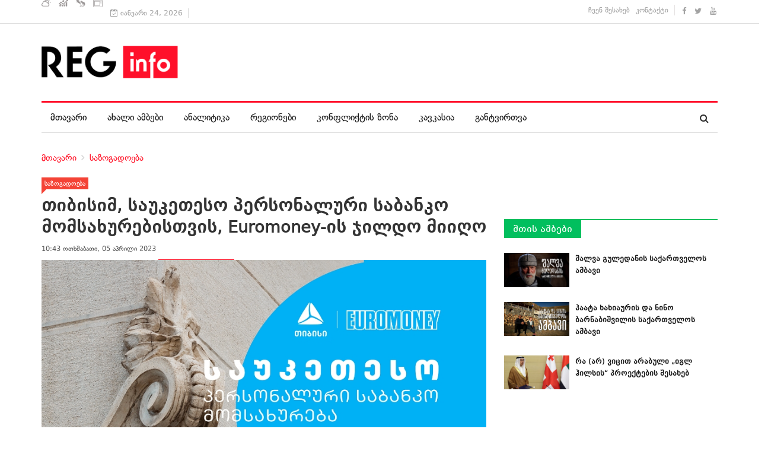

--- FILE ---
content_type: text/html; charset=utf-8
request_url: https://reginfo.ge/people/item/27095-tibisim,-sauketeso-personaluri-sabanko-momsaxurebistvis,-euromoney-is-jildo-miigo
body_size: 13283
content:
<!DOCTYPE html>
<html prefix="og: http://ogp.me/ns#" xmlns="http://www.w3.org/1999/xhtml" xml:lang="ka-ge" lang="ka-ge" dir="ltr">
    <head>
        <meta http-equiv="X-UA-Compatible" content="IE=edge">
             <meta name="viewport" content="width=device-width, initial-scale=1">
                                <!-- head -->
                <base href="https://reginfo.ge/people/item/27095-tibisim,-sauketeso-personaluri-sabanko-momsaxurebistvis,-euromoney-is-jildo-miigo" />
	<meta http-equiv="content-type" content="text/html; charset=utf-8" />
	<meta name="keywords" content="თიბისი ბანკი,რეკლამა,ჯილდო" />
	<meta name="title" content="თიბისიმ, საუკეთესო პერსონალური საბანკო მომსახურებისთვის, Euromoney-ის ჯილდო მიიღო" />
	<meta name="author" content="Reginfo.ge" />
	<meta property="og:url" content="https://reginfo.ge/people/item/27095-tibisim,-sauketeso-personaluri-sabanko-momsaxurebistvis,-euromoney-is-jildo-miigo" />
	<meta property="og:title" content="თიბისიმ, საუკეთესო პერსონალური საბანკო მომსახურებისთვის, Euromoney-ის ჯილდო მიიღო" />
	<meta property="og:type" content="article" />
	<meta property="og:image" content="https://reginfo.ge/media/k2/items/cache/a29c59bf258f5c265369650e383660e9_XL.jpg?t=1680677820" />
	<meta name="image" content="https://reginfo.ge/media/k2/items/cache/a29c59bf258f5c265369650e383660e9_XL.jpg?t=1680677820" />
	<meta property="og:description" content="მსოფლიოში ავტორიტეტულმა ფინანსურმა ჟურნალმა - Euromoney, თიბისი, პირველად საქართველოში, საუკეთესო პერსონალური საბანკო მომსახურებისთვის დააჯილდოვა.&amp;nbs..." />
	<meta name="description" content="მსოფლიოში ავტორიტეტულმა ფინანსურმა ჟურნალმა - Euromoney, თიბისი, პირველად საქართველოში, საუკეთესო პერსონალური საბანკო მომსახურებისთვის დააჯილდოვა.&amp;nbs..." />
	<meta name="generator" content="Joomla! - Open Source Content Management" />
	<title>თიბისიმ, საუკეთესო პერსონალური საბანკო მომსახურებისთვის, Euromoney-ის ჯილდო მიიღო</title>
	<link href="/images/reginfo_fav.png" rel="shortcut icon" type="image/vnd.microsoft.icon" />
	<link href="/favicon.ico" rel="shortcut icon" type="image/vnd.microsoft.icon" />
	<link href="https://reginfo.ge/component/search/?Itemid=606&amp;id=27095:tibisim,-sauketeso-personaluri-sabanko-momsaxurebistvis,-euromoney-is-jildo-miigo&amp;format=opensearch" rel="search" title="ძებნა REGINFO - საინფორმაციო ცენტრების ქსელი" type="application/opensearchdescription+xml" />
	<link href="https://cdnjs.cloudflare.com/ajax/libs/magnific-popup.js/1.1.0/magnific-popup.min.css" rel="stylesheet" type="text/css" />
	<link href="https://cdnjs.cloudflare.com/ajax/libs/simple-line-icons/2.4.1/css/simple-line-icons.min.css" rel="stylesheet" type="text/css" />
	<link href="/templates/reginfo/css/k2.css?v=2.9.0" rel="stylesheet" type="text/css" />
	<link href="https://reginfo.ge/modules/mod_news_pro_gk5/interface/css/style.css" rel="stylesheet" type="text/css" />
	<link href="/media/system/css/modal.css?0c3def5cfefdb9b03b8a4a47a0c7b5b4" rel="stylesheet" type="text/css" />
	<link href="/templates/reginfo/css/bootstrap.min.css" rel="stylesheet" type="text/css" />
	<link href="/templates/reginfo/css/font-awesome.min.css" rel="stylesheet" type="text/css" />
	<link href="/templates/reginfo/css/template.css" rel="stylesheet" type="text/css" />
	<link href="/templates/reginfo/css/presets/preset1.css" rel="stylesheet" type="text/css" class="preset" />
	<link href="/templates/reginfo/css/custom.css" rel="stylesheet" type="text/css" />
	<link href="/templates/reginfo/css/frontend-edit.css" rel="stylesheet" type="text/css" />
	<link href="/components/com_sppagebuilder/assets/css/animate.min.css" rel="stylesheet" type="text/css" />
	<link href="/components/com_sppagebuilder/assets/css/sppagebuilder.css" rel="stylesheet" type="text/css" />
	<style type="text/css">

						/* K2 - Magnific Popup Overrides */
						.mfp-iframe-holder {padding:10px;}
						.mfp-iframe-holder .mfp-content {max-width:100%;width:100%;height:100%;}
						.mfp-iframe-scaler iframe {background:#fff;padding:10px;box-sizing:border-box;box-shadow:none;}
					#sp-header{ padding:20px 0; }#sp-bottom{ background-color:#1c1c1c;color:#969696;padding:37px 0 40px; }#sp-footer{ padding:15px 0; }
	</style>
	<script type="application/json" class="joomla-script-options new">{"csrf.token":"c930a858de57b6c9f107db54fd73c700","system.paths":{"root":"","base":""}}</script>
	<script src="/media/jui/js/jquery.min.js?0c3def5cfefdb9b03b8a4a47a0c7b5b4" type="text/javascript"></script>
	<script src="/media/jui/js/jquery-noconflict.js?0c3def5cfefdb9b03b8a4a47a0c7b5b4" type="text/javascript"></script>
	<script src="/media/jui/js/jquery-migrate.min.js?0c3def5cfefdb9b03b8a4a47a0c7b5b4" type="text/javascript"></script>
	<script src="https://cdnjs.cloudflare.com/ajax/libs/magnific-popup.js/1.1.0/jquery.magnific-popup.min.js" type="text/javascript"></script>
	<script src="/media/k2/assets/js/k2.frontend.js?v=2.9.0&amp;sitepath=/" type="text/javascript"></script>
	<script src="https://reginfo.ge/modules/mod_news_pro_gk5/interface/scripts/engine.jquery.js" type="text/javascript"></script>
	<script src="/media/system/js/mootools-core.js?0c3def5cfefdb9b03b8a4a47a0c7b5b4" type="text/javascript"></script>
	<script src="/media/system/js/core.js?0c3def5cfefdb9b03b8a4a47a0c7b5b4" type="text/javascript"></script>
	<script src="/media/system/js/mootools-more.js?0c3def5cfefdb9b03b8a4a47a0c7b5b4" type="text/javascript"></script>
	<script src="/media/system/js/modal.js?0c3def5cfefdb9b03b8a4a47a0c7b5b4" type="text/javascript"></script>
	<script src="/templates/reginfo/js/bootstrap.min.js" type="text/javascript"></script>
	<script src="/templates/reginfo/js/jquery.sticky.js" type="text/javascript"></script>
	<script src="/templates/reginfo/js/main.js" type="text/javascript"></script>
	<script src="/templates/reginfo/js/progressbar.js" type="text/javascript"></script>
	<script src="/templates/reginfo/js/frontend-edit.js" type="text/javascript"></script>
	<script src="/components/com_sppagebuilder/assets/js/jquery.parallax.js" type="text/javascript"></script>
	<script src="/components/com_sppagebuilder/assets/js/sppagebuilder.js" type="text/javascript"></script>
	<script src="//connect.facebook.net/en_US/all.js#xfbml=1&appId=354400064582736" type="text/javascript"></script>
	<script type="text/javascript">

		jQuery(function($) {
			SqueezeBox.initialize({});
			SqueezeBox.assign($('a.modal').get(), {
				parse: 'rel'
			});
		});

		window.jModalClose = function () {
			SqueezeBox.close();
		};
		
		// Add extra modal close functionality for tinyMCE-based editors
		document.onreadystatechange = function () {
			if (document.readyState == 'interactive' && typeof tinyMCE != 'undefined' && tinyMCE)
			{
				if (typeof window.jModalClose_no_tinyMCE === 'undefined')
				{	
					window.jModalClose_no_tinyMCE = typeof(jModalClose) == 'function'  ?  jModalClose  :  false;
					
					jModalClose = function () {
						if (window.jModalClose_no_tinyMCE) window.jModalClose_no_tinyMCE.apply(this, arguments);
						tinyMCE.activeEditor.windowManager.close();
					};
				}
		
				if (typeof window.SqueezeBoxClose_no_tinyMCE === 'undefined')
				{
					if (typeof(SqueezeBox) == 'undefined')  SqueezeBox = {};
					window.SqueezeBoxClose_no_tinyMCE = typeof(SqueezeBox.close) == 'function'  ?  SqueezeBox.close  :  false;
		
					SqueezeBox.close = function () {
						if (window.SqueezeBoxClose_no_tinyMCE)  window.SqueezeBoxClose_no_tinyMCE.apply(this, arguments);
						tinyMCE.activeEditor.windowManager.close();
					};
				}
			}
		};
		
var sp_preloader = '0';

var sp_gotop = '1';

var sp_offanimation = 'default';
jQuery(function($){ initTooltips(); $("body").on("subform-row-add", initTooltips); function initTooltips (event, container) { container = container || document;$(container).find(".hasTooltip").tooltip({"html": true,"container": "body"});} });
	</script>

                <meta property="fb:app_id" content="650709165371703" />
<script type='text/javascript' src='//platform-api.sharethis.com/js/sharethis.js#property=5ce6388f224177001254df08&product='inline-share-buttons' async='async'></script>
                </head>
                <body class="site com-k2 view-item no-layout no-task itemid-606 ka-ge ltr  layout-fluid off-canvas-menu-init">

                    <div class="body-wrapper">
                        <div class="body-innerwrapper">
                            <section id="sp-top-bar"><div class="container"><div class="row"><div id="sp-top1" class="col-sm-7 col-md-7"><div class="sp-column "><div class="sp-module "><div class="sp-module-content"><div class="mod-sppagebuilder  sp-page-builder" data-module_id="211">
	<div class="page-content">
		<div id="section-id-1492596990080" class="sppb-section  " ><div class="sppb-row-overlay"></div><div class="sppb-container-inner"><div class="sppb-row"><div class="sppb-col-md-12" id="column-wrap-id-1492596990081"><div id="column-id-1492596990081" class="sppb-column" ><div class="sppb-column-addons"><div id="sppb-addon-1492597057054" class="clearfix" ><div class="sppb-addon sppb-addon-raw-html "><div class="sppb-addon-content"><style>
.informer {
    cursor: pointer
}

.informer span {float: left;}

.inf {
    color: #fff;
    margin: 0px 3px 0 0;
    padding: 0px 10px 2px 0px;
    /* line-height: 37px; */
    position: relative;
    top: 5px;
}

.inf img {
    max-width: 16px
}
</style>
<div class="informer">

		<span class="inf weather">
			<a href="http://regmarket.ge/?page=weather" target="_blank"><img src="/images/services/weather-icon.svg" alt="weather"></a>
		</span>

		<span class="inf cur">
			<a href="http://regmarket.ge/?page=currency" target="_blank"><img src="/images/services/cur-icon.svg" alt="cur"></a>
		</span>


		
		<span class="inf horoscope">
			<a href="http://regmarket.ge/?page=horoscope" target="_blank"><img src="/images/services/horoscope-icon.svg" alt="horoscope"></a>
		</span>
		
		<span class="inf tv">
			<a href="http://regmarket.ge/?page=tv" target="_blank"><img src="/images/services/tv-icon.svg" alt="tv"></a>
		</span>

	</div></div></div><style type="text/css">@media (min-width: 768px) and (max-width: 991px) {#sppb-addon-1492597057054 {}}@media (max-width: 767px) {#sppb-addon-1492597057054 {}}</style></div></div></div></div></div></div></div><style type="text/css">.sp-page-builder .page-content #section-id-1492243636398{padding:0px 0px 0px 0px;margin:0px 0px 0px 0px;}.sp-page-builder .page-content #section-id-1492243636398{padding:0px 0px 0px 0px;margin:0px 0px 0px 0px;}.sp-page-builder .page-content #section-id-1492596990080{padding:0px 0px 0px 0px;margin:0px 0px 0px 0px;}</style>	</div>
</div>
</div></div><div class="sp-module "><div class="sp-module-content">
<div id="ts_date119" class="ts_date_area ">
	<i class="fa fa-calendar-check-o"> </i>
 	იანვარი 24, 2026</div></div></div></div></div><div id="sp-top3" class="col-sm-5 col-md-5"><div class="sp-column "><div class="sp-module  border-right"><div class="sp-module-content"><ul class="nav menu">
<li class="item-534"><a href="/about" > ჩვენ შესახებ</a></li><li class="item-537"><a href="/contact" > კონტაქტი</a></li></ul>
</div></div><ul class="social-icons"><li><a target="_blank" href="https://www.facebook.com/www.Reginfo.ge"><i class="fa fa-facebook"></i></a></li><li><a target="_blank" href="https://twitter.com/reginfoge"><i class="fa fa-twitter"></i></a></li><li><a target="_blank" href="https://www.youtube.com/TVickge"><i class="fa fa-youtube"></i></a></li></ul></div></div></div></div></section><header id="sp-header"><div class="container"><div class="row"><div id="sp-logo" class="col-xs-12 col-sm-12 col-md-12"><div class="sp-column "><div class="logo"><a href="/"><img class="sp-default-logo" src="/images/reginfo_new_logo_m.png" alt="REGINFO - საინფორმაციო ცენტრების ქსელი"></a></div></div></div></div></div></header><section id="sp-menu" class="clearfix main-nav"><div class="container"><div class="row"><div id="sp-menu" class="col-sm-10 col-md-10"><div class="sp-column ">			<div class='sp-megamenu-wrapper'>
				<a id="offcanvas-toggler" class="visible-sm visible-xs" href="#"><i class="fa fa-bars"></i></a>
				<ul class="sp-megamenu-parent menu-fade hidden-sm hidden-xs"><li class="sp-menu-item"><a  href="/"  >მთავარი</a></li><li class="sp-menu-item"><a  href="/news"  >ახალი ამბები</a></li><li class="sp-menu-item"><a  href="/analytics"  >ანალიტიკა</a></li><li class="sp-menu-item"><a  href="/regions"  >რეგიონები</a></li><li class="sp-menu-item"><a  href="/conflict-zone"  >კონფლიქტის ზონა</a></li><li class="sp-menu-item"><a  href="/caucasus"  >კავკასია</a></li><li class="sp-menu-item"><a  href="/offload"  >განტვირთვა</a></li></ul>			</div>
		</div></div><div id="sp-search" class="col-sm-2 col-md-2"><div class="sp-column "><div class="sp-module  menu-search"><div class="sp-module-content"><div class="menu-search-icon">
	<i class="fa fa-search"></i>
</div>

<div class="menu-search-form" style="display: none;">
	<div class="search menu-search">
		<form action="/people" method="post">
			<input name="searchword" id="mod-search-searchword" maxlength="200"  class="inputbox search-query" type="text" size="20" placeholder="ძებნა ..." /><span class="search-close"><i id="search-close" class="icon-remove"></i></span>			<input type="hidden" name="task" value="search" />
			<input type="hidden" name="option" value="com_search" />
			<input type="hidden" name="Itemid" value="606" />
		</form>
	</div>
</div></div></div></div></div></div></div></section><section id="sp-page-title"><div class="row"><div id="sp-title" class="col-sm-12 col-md-12"><div class="sp-column "><div class="container"><div class="sp-page-title">
<ol class="breadcrumb">
	<span>თქვენ აქ ხართ: &#160;</span><li><a href="/" class="pathway">მთავარი</a></li><li><a href="/people" class="pathway">საზოგადოება</a></li></ol>
</div></div></div></div></div></section><section id="sp-main-body"><div class="container"><div class="row"><div id="sp-component" class="col-sm-8 col-md-8"><div class="sp-column "><div id="system-message-container">
	</div>

<!-- Start K2 Item Layout -->
<span id="startOfPageId27095"></span>

<div id="k2Container" class="itemView">

	<!-- Plugins: BeforeDisplay -->
	
	<!-- K2 Plugins: K2BeforeDisplay -->
	
	<div class="itemHeader">

					<!-- Item category -->
			<div class="itemCategory category-3">
				<a href="/people">საზოგადოება</a>
			</div>
		
		<!-- Item title -->
	<h2 class="itemTitle">
		
		თიბისიმ, საუკეთესო პერსონალური საბანკო მომსახურებისთვის, Euromoney-ის ჯილდო მიიღო
			</h2>
	 <!-- Item title end -->

	<div class="ItemMetaInfo">


				<!-- Date created -->
		<span class="itemDateCreated">
			10:43 ოთხშაბათი, 05 აპრილი 2023 		</span>
		

						<!-- Item Hits -->
			<!-- <span class="itemHits" style="display:inline-block">
				<img src="/images/services/icon-view.png" style="margin-top: 2px; margin-right: 3px; float: left;" alt="hits"> 1931			</span> -->
			

		<!-- Plugins: AfterDisplayTitle -->
	
	<!-- K2 Plugins: K2AfterDisplayTitle -->
	

		<div class="itemToolbar ">

						<!-- Item Social Button -->

				<div class="reginfoSocialShare" style="position:relative;">
<div class="sharethis-inline-share-buttons"></div>
<a class="ssk btn btn-primary combtn k2Anchor" href="#fbco">დატოვე კომენტარი</a>
</div>


			

		<ul>
			
			
			
			
			

		</ul>
		<div class="clr"></div>
	</div>
	
	</div><!-- Catitem info end -->



	</div><!-- Item header end -->



	<div class="itemBody">

		<!-- Plugins: BeforeDisplayContent -->
		
		<!-- K2 Plugins: K2BeforeDisplayContent -->
		
				<!-- Item Image -->
		<div class="itemImageBlock">
			<span class="itemImage fullimage-27095">
							<a data-k2-modal="image" href="/media/k2/items/cache/a29c59bf258f5c265369650e383660e9_XL.jpg?t=1680677820" title="სურათის გასადიდებლად დააკლიკეთ">

					<img src="/media/k2/items/cache/a29c59bf258f5c265369650e383660e9_XL.jpg?t=1680677820" alt="თიბისიმ, საუკეთესო პერსონალური საბანკო მომსახურებისთვის, Euromoney-ის ჯილდო მიიღო" style="width:850px; height:auto;" />
			</a>
			</span>



			
			
			<div class="clr"></div>
		</div>
		

		
				<!-- Item introtext -->
		<div class="itemIntroText">
			<p><strong>მსოფლიოში ავტორიტეტულმა ფინანსურმა ჟურნალმა - Euromoney, თიბისი, პირველად საქართველოში, საუკეთესო პერსონალური საბანკო მომსახურებისთვის დააჯილდოვა.&nbsp;</strong></p>
		</div>
		
		
				<!-- Item fulltext -->
		<div class="itemFullText">
			
<p><span style="font-weight: 400;">ჯილდო წარმოაჩენს მაღალშემოსავლიანი მომხმარებლებისა და დაგროვილი კაპიტალის მართვის მიმართულებით დანერგილ უახლეს საბანკო ტენდენციებსა და შესაძლებლობებს და ხაზს უსვამს თიბისის პერსონალური საბანკო მომსახურების მაღალ ხარისხს.&nbsp;</span></p>
<p><span style="font-weight: 400;">&bdquo;ჩვენთვის ძალიან სასიხარულოა, რომ თიბისიმ პერსონალური საბანკო მომსახურებისთვის, მორიგი საერთაშორისო აღიარება მოიპოვა. ჩვენი მთავარი პრიორიტეტია ჩვენი მომხმარებლებისთვის ინდივიდუალურ საჭიროებებსა და ცხოვრების წესზე მორგებული მომსახურებისა და პროდუქტების შეთავაზება, რითიც ადამიანებს ცხოვრებას ვუმარტივებთ. სწორედ ამ ღირებულებისა და გამოცდილების შექმნისთვის მივიღეთ აღნიშნული ჯილდო, რომელიც დაგროვილი კაპიტალის მართვისა და პერსონალური საბანკო მომსახურების მიმართულებით, ჩვენს მოწინავე პოზიციას უსვამს ხაზს და ადასტურებს, რომ მომხმარებლების საჭიროებებს სათანადოდ ვპასუხობთ და წარმატებით ვუბამთ ფეხს გლობალურ ტენდენციებს,&ldquo; - ვახტანგ ბუცხრიკიძე, თიბისის გენერალური დირექტორი.&nbsp;</span></p>
<p><span style="font-weight: 400;">Euromoney მსოფლიოს ერთ-ერთი წამყვანი გამოცემაა, რომელიც 50 წელია საერთაშორისო ფინანსურ მიმოხილვებს აქვეყნებს. </span><span style="font-weight: 400;">დაჯილდოება, რომელიც 1992 წლიდან იმართება, ერთ-ერთი ყველაზე ავტორიტეტული ღონისძიებაა საბანკო-საფინანსო ინდუსტრიაში. </span><span style="font-weight: 400;">პერსონალურ საბანკო მომსახურებასა და დაგროვილი კაპიტალი მართვის მიმართულებით, Euromoney უკვე 20 წელია საერთაშორისო საბანკო სექტორს იკვლევს.&nbsp;</span><span style="font-weight: 400;">Euromoney-ის ჯილდო ისეთ კომპანიებსა და ადამიანებს გადაეცემათ, რომლებიც ლიდერობითა და ინოვაციური მიდგომებით გამოირჩევიან.</span></p>
<p style="text-align: right;"><span style="font-weight: 400;"><strong><b>[R] თიბისი ბანკის ინფორმაცია</b></strong></span></p>		</div>
		
		
		<div class="clr"></div>

		

		
		<!-- Plugins: AfterDisplayContent -->
		
		<!-- K2 Plugins: K2AfterDisplayContent -->
		
		<div class="clr"></div>

	</div>

	
		<div class="itemLinks">


				<!-- Item tags -->
		<div class="itemTagsBlock">
			<span>თეგები </span>
			<ul class="itemTags">
								<li><a href="/people/itemlist/tag/თიბისი%20ბანკი">თიბისი ბანკი</a></li>
								<li><a href="/people/itemlist/tag/რეკლამა">რეკლამა</a></li>
								<li><a href="/people/itemlist/tag/ჯილდო">ჯილდო</a></li>
							</ul>
			<div class="clr"></div>
		</div>
		
		
		<div class="clr"></div>
	</div>
	
	

		<!-- Author Block -->
	<div class="itemAuthorBlock">
				<img class="itemAuthorAvatar" src="/media/k2/users/5.png" alt="Reginfo.ge" />
		
		<div class="itemAuthorDetails">
			<h3 class="itemAuthorName">
				<a rel="author" href="/reginfo">Reginfo.ge</a>
			</h3>

						<p><p><span class="_5yl5">ახალი ამბების სააგენტო &bdquo;რეგინფო&ldquo; შეიქმნა კახეთის (ick.ge), მცხეთა&ndash;მთიანეთის და ქვემო ქართლის საინფორმაციო ცენტრების ბაზაზე. ვებგვერდს მართავს საინფორმაციო ცენტრების ქსელი (ICN), რომლის გამოცემებია <a href="http://Mtisambebi.ge" target="_blank" rel="noopener noreferrer">Mtisambebi.ge</a>; <a href="http://Regmarket.ge" target="_blank" rel="noopener noreferrer">Regmarket.ge</a> და <a href="http://Radioway.ge" target="_blank" rel="noopener noreferrer">Radioway.ge</a>.</span></p></p>
			
			
			
			
			<div class="clr"></div>

			<!-- K2 Plugins: K2UserDisplay -->
			
			<div class="clr"></div>
		</div>
		<div class="clr"></div>
	</div>
	  <!-- Facebook Comments -->

	<div id="fbco">
	<div class="fb-comments" data-href="https://reginfo.ge/people/item/27095-tibisim,-sauketeso-personaluri-sabanko-momsaxurebistvis,-euromoney-is-jildo-miigo" data-numposts="10" data-width="750"></div>
	</div>

	
	

	
	<div class="clr"></div>

								<address class="sp-module  text-center margin-top0"><div class="sp-module-content"><div class="bannergroup text-center margin-top0">


</div>
</div></address><div class="sp-module block-title "><h3 class="sp-module-title">ამავე რუბრიკაში</h3><div class="sp-module-content"><div id="k2ModuleBox289" class="k2ItemsBlock block-title ">

	
	  <div class="container">
		<div class="row">
    		
    <div class="col-lg-3 col-md-3 col-sm-12 knews even">

      <!-- Plugins: BeforeDisplay -->
      
      <!-- K2 Plugins: K2BeforeDisplay -->
      
      
      
      <!-- Plugins: AfterDisplayTitle -->
      
      <!-- K2 Plugins: K2AfterDisplayTitle -->
      
      <!-- Plugins: BeforeDisplayContent -->
      
      <!-- K2 Plugins: K2BeforeDisplayContent -->
      
            <div class="moduleItemIntrotext">
	      	      <a class="moduleItemImage" href="/people/item/27142-rtveli-2024" title="წაკითხვის გაგრძელება &quot;რთველი 2024&quot;">
	      	<img  src="/media/k2/items/cache/aaa8851ffd83a8f3371e1c5db89f80f9_M.jpg?t=1729760852" alt="რთველი 2024" />
	      </a>
	      
      	      </div>
      			
      <h4 class="kh4"><a class="moduleItemTitle" href="/people/item/27142-rtveli-2024">რთველი 2024</a></h4>

            
      <div class="clr"></div>

      
      <div class="clr"></div>

      <!-- Plugins: AfterDisplayContent -->
      
      <!-- K2 Plugins: K2AfterDisplayContent -->
      
            <span class="moduleItemDateCreated"> 12:47 ხუთშაბათი, 24 ოქტომბერი 2024 </span>
      

      


      
			
			
			
      <!-- Plugins: AfterDisplay -->
      
      <!-- K2 Plugins: K2AfterDisplay -->
      
    </div>

				
    <div class="col-lg-3 col-md-3 col-sm-12 knews odd">

      <!-- Plugins: BeforeDisplay -->
      
      <!-- K2 Plugins: K2BeforeDisplay -->
      
      
      
      <!-- Plugins: AfterDisplayTitle -->
      
      <!-- K2 Plugins: K2AfterDisplayTitle -->
      
      <!-- Plugins: BeforeDisplayContent -->
      
      <!-- K2 Plugins: K2BeforeDisplayContent -->
      
            <div class="moduleItemIntrotext">
	      	      <a class="moduleItemImage" href="/people/item/27141-rtveli-2024-aqtiur-pazashia-interviu-levan-mexuzlastan­" title="წაკითხვის გაგრძელება &quot;რთველი 2024 აქტიურ ფაზაშია - ინტერვიუ ლევან მეხუზლასთან&shy;&quot;">
	      	<img  src="/media/k2/items/cache/39bd527a7ddfb4314c7a3d167a19294a_M.jpg?t=1729759635" alt="რთველი 2024 აქტიურ ფაზაშია - ინტერვიუ ლევან მეხუზლასთან&shy;" />
	      </a>
	      
      	      </div>
      			
      <h4 class="kh4"><a class="moduleItemTitle" href="/people/item/27141-rtveli-2024-aqtiur-pazashia-interviu-levan-mexuzlastan­">რთველი 2024 აქტიურ ფაზაშია - ინტერვიუ ლევან მეხუზლასთან­</a></h4>

            
      <div class="clr"></div>

      
      <div class="clr"></div>

      <!-- Plugins: AfterDisplayContent -->
      
      <!-- K2 Plugins: K2AfterDisplayContent -->
      
            <span class="moduleItemDateCreated"> 15:16 სამშაბათი, 24 სექტემბერი 2024 </span>
      

      


      
			
			
			
      <!-- Plugins: AfterDisplay -->
      
      <!-- K2 Plugins: K2AfterDisplay -->
      
    </div>

				
    <div class="col-lg-3 col-md-3 col-sm-12 knews even lastItem">

      <!-- Plugins: BeforeDisplay -->
      
      <!-- K2 Plugins: K2BeforeDisplay -->
      
      
      
      <!-- Plugins: AfterDisplayTitle -->
      
      <!-- K2 Plugins: K2AfterDisplayTitle -->
      
      <!-- Plugins: BeforeDisplayContent -->
      
      <!-- K2 Plugins: K2BeforeDisplayContent -->
      
            <div class="moduleItemIntrotext">
	      	      <a class="moduleItemImage" href="/people/item/27140-saqartveloshi-rtveli-2023-dasasruls-uaxlovdeba" title="წაკითხვის გაგრძელება &quot;საქართველოში რთველი 2023 დასასრულს უახლოვდება&quot;">
	      	<img  src="/media/k2/items/cache/5e4dcba696f90283f50e80ba739c0076_M.jpg?t=1697786997" alt="საქართველოში რთველი 2023 დასასრულს უახლოვდება" />
	      </a>
	      
      	      </div>
      			
      <h4 class="kh4"><a class="moduleItemTitle" href="/people/item/27140-saqartveloshi-rtveli-2023-dasasruls-uaxlovdeba">საქართველოში რთველი 2023 დასასრულს უახლოვდება</a></h4>

            
      <div class="clr"></div>

      
      <div class="clr"></div>

      <!-- Plugins: AfterDisplayContent -->
      
      <!-- K2 Plugins: K2AfterDisplayContent -->
      
            <span class="moduleItemDateCreated"> 17:43 ხუთშაბათი, 19 ოქტომბერი 2023 </span>
      

      


      
			
			
			
      <!-- Plugins: AfterDisplay -->
      
      <!-- K2 Plugins: K2AfterDisplay -->
      
    </div>

		
  </div>
</div>
  
	
	
</div>
</div></div><div class="sp-module  nspColumn nspBlock afterarticle block-title red regmarket hidden-xs hidden-sm"><h3 class="sp-module-title">ვაკანსიები რეგიონებში</h3><div class="sp-module-content">	<div class="nspMain autoanim hover  nspColumn nspBlock afterarticle block-title red regmarket hidden-xs hidden-sm" id="nsp-nsp-255" data-config="{
				'animation_speed': 500,
				'animation_interval': 7000,
				'animation_function': 'Fx.Transitions.Expo.easeIn',
				'news_column': 5,
				'news_rows': 1,
				'links_columns_amount': 0,
				'links_amount': 0
			}">		
				
					<div class="nspArts right" style="width:100%;">
								<div class="nspTopInterface">
										<ul class="nspPagination">
												<li><a href="#">1</a></li>
												<li><a href="#">2</a></li>
												<li><a href="#">3</a></li>
												<li><a href="#">4</a></li>
												<li><a href="#">5</a></li>
											</ul>
										
									</div>
								<div class="nspArtScroll1">
					<div class="nspArtScroll2 nspPages5">
																	<div class="nspArtPage active nspCol5">
																				<div class="nspArt nspCol5" style="padding:0 15px 0px 15px;clear:both;">
								<a href="https://regmarket.ge/?page=view&amp;sub_page=vacancies&amp;vac_id=148115" class="nspImageWrapper tleft fleft"  style="margin:0 0 15px 0;" target="_blank"><img  class="nspImage" src="https://www.regmarket.ge/photos/vac/148115.jpg" alt=""  style="width:126px;height:100px;" /></a><h4 class="nspHeader tleft fnull has-image"><a href="https://regmarket.ge/?page=view&amp;sub_page=vacancies&amp;vac_id=148115"  title="lagos state school of nursing 2026 {2027 admission form is on sales now contact Dr mrs Elizabeth on how to get registered now 08144384192 thanks." target="_blank">lagos state school of nursing 2026 {2027 admission form is on sales now contact Dr mrs Elizabeth on &hellip;</a></h4>							</div>
																															<div class="nspArt nspCol5" style="padding:0 15px 0px 15px;">
								<a href="https://regmarket.ge/?page=view&amp;sub_page=vacancies&amp;vac_id=148114" class="nspImageWrapper tleft fleft"  style="margin:0 0 15px 0;" target="_blank"><img  class="nspImage" src="https://www.regmarket.ge/photos/vac/148114.jpg" alt=""  style="width:126px;height:100px;" /></a><h4 class="nspHeader tleft fnull has-image"><a href="https://regmarket.ge/?page=view&amp;sub_page=vacancies&amp;vac_id=148114"  title="(Signal: +1(530)505-4406) Buy 99.9% GBL \ GHB Gamma Butyrolactone Chemical for sale in Australia" target="_blank">(Signal: +1(530)505-4406) Buy 99.9% GBL \ GHB Gamma Butyrolactone Chemical for sale in Australia</a></h4>							</div>
																															<div class="nspArt nspCol5" style="padding:0 15px 0px 15px;">
								<a href="https://regmarket.ge/?page=view&amp;sub_page=vacancies&amp;vac_id=148113" class="nspImageWrapper tleft fleft"  style="margin:0 0 15px 0;" target="_blank"><img  class="nspImage" src="https://www.regmarket.ge/photos/vac/148113.jpg" alt=""  style="width:126px;height:100px;" /></a><h4 class="nspHeader tleft fnull has-image"><a href="https://regmarket.ge/?page=view&amp;sub_page=vacancies&amp;vac_id=148113"  title="(Signal: +1(530)505-4406) Buy 5cl-adba, ADBB, APVP, Eutylone crystal, Jwh-018 / Jwh210, 2fdck, Isotonitazene,Fluetizolam, Bromazolam, Protonitazene, Metonitazene" target="_blank">(Signal: +1(530)505-4406) Buy 5cl-adba, ADBB, APVP, Eutylone crystal, Jwh-018 / Jwh210, 2fdck, Isoto&hellip;</a></h4>							</div>
																															<div class="nspArt nspCol5" style="padding:0 15px 0px 15px;">
								<a href="https://regmarket.ge/?page=view&amp;sub_page=vacancies&amp;vac_id=148112" class="nspImageWrapper tleft fleft"  style="margin:0 0 15px 0;" target="_blank"><img  class="nspImage" src="https://www.regmarket.ge/photos/vac/148112.jpg" alt=""  style="width:126px;height:100px;" /></a><h4 class="nspHeader tleft fnull has-image"><a href="https://regmarket.ge/?page=view&amp;sub_page=vacancies&amp;vac_id=148112"  title="" target="_blank"></a></h4>							</div>
																															<div class="nspArt nspCol5" style="padding:0 15px 0px 15px;">
								<a href="https://regmarket.ge/?page=view&amp;sub_page=vacancies&amp;vac_id=148111" class="nspImageWrapper tleft fleft"  style="margin:0 0 15px 0;" target="_blank"><img  class="nspImage" src="https://www.regmarket.ge/photos/vac/148111.jpg" alt=""  style="width:126px;height:100px;" /></a><h4 class="nspHeader tleft fnull has-image"><a href="https://regmarket.ge/?page=view&amp;sub_page=vacancies&amp;vac_id=148111"  title="" target="_blank"></a></h4>							</div>
												</div>
						<div class="nspArtPage nspCol5">
																															<div class="nspArt nspCol5" style="padding:0 15px 0px 15px;clear:both;">
								<a href="https://regmarket.ge/?page=view&amp;sub_page=vacancies&amp;vac_id=148110" class="nspImageWrapper tleft fleft"  style="margin:0 0 15px 0;" target="_blank"><img  class="nspImage" src="https://www.regmarket.ge/photos/vac/148110.jpg" alt=""  style="width:126px;height:100px;" /></a><h4 class="nspHeader tleft fnull has-image"><a href="https://regmarket.ge/?page=view&amp;sub_page=vacancies&amp;vac_id=148110"  title="Acheter du diazépam (Valium) en ligne rapidement" target="_blank">Acheter du diazépam (Valium) en ligne rapidement</a></h4>							</div>
																															<div class="nspArt nspCol5" style="padding:0 15px 0px 15px;">
								<a href="https://regmarket.ge/?page=view&amp;sub_page=vacancies&amp;vac_id=148109" class="nspImageWrapper tleft fleft"  style="margin:0 0 15px 0;" target="_blank"><img  class="nspImage" src="https://www.regmarket.ge/photos/vac/148109.jpg" alt=""  style="width:126px;height:100px;" /></a><h4 class="nspHeader tleft fnull has-image"><a href="https://regmarket.ge/?page=view&amp;sub_page=vacancies&amp;vac_id=148109"  title="Acheter de l'amph&amp;eacute;tamine en ligne rapidement" target="_blank">Acheter de l'amphétamine en ligne rapidement</a></h4>							</div>
																															<div class="nspArt nspCol5" style="padding:0 15px 0px 15px;">
								<a href="https://regmarket.ge/?page=view&amp;sub_page=vacancies&amp;vac_id=148108" class="nspImageWrapper tleft fleft"  style="margin:0 0 15px 0;" target="_blank"><img  class="nspImage" src="https://www.regmarket.ge/photos/vac/148108.jpg" alt=""  style="width:126px;height:100px;" /></a><h4 class="nspHeader tleft fnull has-image"><a href="https://regmarket.ge/?page=view&amp;sub_page=vacancies&amp;vac_id=148108"  title="Acheter de l'Adderall en ligne rapidement" target="_blank">Acheter de l'Adderall en ligne rapidement</a></h4>							</div>
																															<div class="nspArt nspCol5" style="padding:0 15px 0px 15px;">
								<a href="https://regmarket.ge/?page=view&amp;sub_page=vacancies&amp;vac_id=148107" class="nspImageWrapper tleft fleft"  style="margin:0 0 15px 0;" target="_blank"><img  class="nspImage" src="https://www.regmarket.ge/photos/vac/148107.jpg" alt=""  style="width:126px;height:100px;" /></a><h4 class="nspHeader tleft fnull has-image"><a href="https://regmarket.ge/?page=view&amp;sub_page=vacancies&amp;vac_id=148107"  title="" target="_blank"></a></h4>							</div>
																															<div class="nspArt nspCol5" style="padding:0 15px 0px 15px;">
								<a href="https://regmarket.ge/?page=view&amp;sub_page=vacancies&amp;vac_id=148106" class="nspImageWrapper tleft fleft"  style="margin:0 0 15px 0;" target="_blank"><img  class="nspImage" src="https://www.regmarket.ge/photos/vac/148106.jpg" alt=""  style="width:126px;height:100px;" /></a><h4 class="nspHeader tleft fnull has-image"><a href="https://regmarket.ge/?page=view&amp;sub_page=vacancies&amp;vac_id=148106"  title="Buy THC Vape online in Cambodia Telegram @ahrrendaniel" target="_blank">Buy THC Vape online in Cambodia Telegram @ahrrendaniel</a></h4>							</div>
												</div>
						<div class="nspArtPage nspCol5">
																															<div class="nspArt nspCol5" style="padding:0 15px 0px 15px;clear:both;">
								<a href="https://regmarket.ge/?page=view&amp;sub_page=vacancies&amp;vac_id=148105" class="nspImageWrapper tleft fleft"  style="margin:0 0 15px 0;" target="_blank"><img  class="nspImage" src="https://www.regmarket.ge/photos/vac/148105.jpg" alt=""  style="width:126px;height:100px;" /></a><h4 class="nspHeader tleft fnull has-image"><a href="https://regmarket.ge/?page=view&amp;sub_page=vacancies&amp;vac_id=148105"  title="Morphine sans ordonnance." target="_blank">Morphine sans ordonnance.</a></h4>							</div>
																															<div class="nspArt nspCol5" style="padding:0 15px 0px 15px;">
								<a href="https://regmarket.ge/?page=view&amp;sub_page=vacancies&amp;vac_id=148104" class="nspImageWrapper tleft fleft"  style="margin:0 0 15px 0;" target="_blank"><img  class="nspImage" src="https://www.regmarket.ge/photos/vac/148104.jpg" alt=""  style="width:126px;height:100px;" /></a><h4 class="nspHeader tleft fnull has-image"><a href="https://regmarket.ge/?page=view&amp;sub_page=vacancies&amp;vac_id=148104"  title="Acheter de la morphine sans ordonnance." target="_blank">Acheter de la morphine sans ordonnance.</a></h4>							</div>
																															<div class="nspArt nspCol5" style="padding:0 15px 0px 15px;">
								<a href="https://regmarket.ge/?page=view&amp;sub_page=vacancies&amp;vac_id=148103" class="nspImageWrapper tleft fleft"  style="margin:0 0 15px 0;" target="_blank"><img  class="nspImage" src="https://www.regmarket.ge/photos/vac/148103.jpg" alt=""  style="width:126px;height:100px;" /></a><h4 class="nspHeader tleft fnull has-image"><a href="https://regmarket.ge/?page=view&amp;sub_page=vacancies&amp;vac_id=148103"  title="Où puis-je acheter de la morphine pas chère en ligne sans ordonnance ?" target="_blank">Où puis-je acheter de la morphine pas chère en ligne sans ordonnance ?</a></h4>							</div>
																															<div class="nspArt nspCol5" style="padding:0 15px 0px 15px;">
								<a href="https://regmarket.ge/?page=view&amp;sub_page=vacancies&amp;vac_id=148102" class="nspImageWrapper tleft fleft"  style="margin:0 0 15px 0;" target="_blank"><img  class="nspImage" src="https://www.regmarket.ge/photos/vac/148102.jpg" alt=""  style="width:126px;height:100px;" /></a><h4 class="nspHeader tleft fnull has-image"><a href="https://regmarket.ge/?page=view&amp;sub_page=vacancies&amp;vac_id=148102"  title="Quel est le prix de la morphine en ligne sans ordonnance ?" target="_blank">Quel est le prix de la morphine en ligne sans ordonnance ?</a></h4>							</div>
																															<div class="nspArt nspCol5" style="padding:0 15px 0px 15px;">
								<a href="https://regmarket.ge/?page=view&amp;sub_page=vacancies&amp;vac_id=148101" class="nspImageWrapper tleft fleft"  style="margin:0 0 15px 0;" target="_blank"><img  class="nspImage" src="https://www.regmarket.ge/photos/vac/148101.jpg" alt=""  style="width:126px;height:100px;" /></a><h4 class="nspHeader tleft fnull has-image"><a href="https://regmarket.ge/?page=view&amp;sub_page=vacancies&amp;vac_id=148101"  title="Prix de la morphine au marché noir." target="_blank">Prix de la morphine au marché noir.</a></h4>							</div>
												</div>
						<div class="nspArtPage nspCol5">
																															<div class="nspArt nspCol5" style="padding:0 15px 0px 15px;clear:both;">
								<a href="https://regmarket.ge/?page=view&amp;sub_page=vacancies&amp;vac_id=148100" class="nspImageWrapper tleft fleft"  style="margin:0 0 15px 0;" target="_blank"><img  class="nspImage" src="https://www.regmarket.ge/photos/vac/148100.jpg" alt=""  style="width:126px;height:100px;" /></a><h4 class="nspHeader tleft fnull has-image"><a href="https://regmarket.ge/?page=view&amp;sub_page=vacancies&amp;vac_id=148100"  title="Vente de morphine." target="_blank">Vente de morphine.</a></h4>							</div>
																															<div class="nspArt nspCol5" style="padding:0 15px 0px 15px;">
								<a href="https://regmarket.ge/?page=view&amp;sub_page=vacancies&amp;vac_id=148099" class="nspImageWrapper tleft fleft"  style="margin:0 0 15px 0;" target="_blank"><img  class="nspImage" src="https://www.regmarket.ge/photos/vac/148099.jpg" alt=""  style="width:126px;height:100px;" /></a><h4 class="nspHeader tleft fnull has-image"><a href="https://regmarket.ge/?page=view&amp;sub_page=vacancies&amp;vac_id=148099"  title="Je cherche de la morphine pour soulager ma douleur." target="_blank">Je cherche de la morphine pour soulager ma douleur.</a></h4>							</div>
																															<div class="nspArt nspCol5" style="padding:0 15px 0px 15px;">
								<a href="https://regmarket.ge/?page=view&amp;sub_page=vacancies&amp;vac_id=148098" class="nspImageWrapper tleft fleft"  style="margin:0 0 15px 0;" target="_blank"><img  class="nspImage" src="https://www.regmarket.ge/photos/vac/148098.jpg" alt=""  style="width:126px;height:100px;" /></a><h4 class="nspHeader tleft fnull has-image"><a href="https://regmarket.ge/?page=view&amp;sub_page=vacancies&amp;vac_id=148098"  title="Où puis-je commander de la morphine originale en ligne sans ordonnance ?" target="_blank">Où puis-je commander de la morphine originale en ligne sans ordonnance ?</a></h4>							</div>
																															<div class="nspArt nspCol5" style="padding:0 15px 0px 15px;">
								<a href="https://regmarket.ge/?page=view&amp;sub_page=vacancies&amp;vac_id=148097" class="nspImageWrapper tleft fleft"  style="margin:0 0 15px 0;" target="_blank"><img  class="nspImage" src="https://www.regmarket.ge/photos/vac/148097.jpg" alt=""  style="width:126px;height:100px;" /></a><h4 class="nspHeader tleft fnull has-image"><a href="https://regmarket.ge/?page=view&amp;sub_page=vacancies&amp;vac_id=148097"  title="Acheter de la morphine en ligne en toute sécurité." target="_blank">Acheter de la morphine en ligne en toute sécurité.</a></h4>							</div>
																															<div class="nspArt nspCol5" style="padding:0 15px 0px 15px;">
								<a href="https://regmarket.ge/?page=view&amp;sub_page=vacancies&amp;vac_id=148096" class="nspImageWrapper tleft fleft"  style="margin:0 0 15px 0;" target="_blank"><img  class="nspImage" src="https://www.regmarket.ge/photos/vac/148096.jpg" alt=""  style="width:126px;height:100px;" /></a><h4 class="nspHeader tleft fnull has-image"><a href="https://regmarket.ge/?page=view&amp;sub_page=vacancies&amp;vac_id=148096"  title="Acheter de la morphine en France sans ordonnance." target="_blank">Acheter de la morphine en France sans ordonnance.</a></h4>							</div>
												</div>
						<div class="nspArtPage nspCol5">
																															<div class="nspArt nspCol5" style="padding:0 15px 0px 15px;clear:both;">
								<a href="https://regmarket.ge/?page=view&amp;sub_page=vacancies&amp;vac_id=148095" class="nspImageWrapper tleft fleft"  style="margin:0 0 15px 0;" target="_blank"><img  class="nspImage" src="https://www.regmarket.ge/photos/vac/148095.jpg" alt=""  style="width:126px;height:100px;" /></a><h4 class="nspHeader tleft fnull has-image"><a href="https://regmarket.ge/?page=view&amp;sub_page=vacancies&amp;vac_id=148095"  title="Acheter de la morphine en France." target="_blank">Acheter de la morphine en France.</a></h4>							</div>
																															<div class="nspArt nspCol5" style="padding:0 15px 0px 15px;">
								<a href="https://regmarket.ge/?page=view&amp;sub_page=vacancies&amp;vac_id=148094" class="nspImageWrapper tleft fleft"  style="margin:0 0 15px 0;" target="_blank"><img  class="nspImage" src="https://www.regmarket.ge/photos/vac/148094.jpg" alt=""  style="width:126px;height:100px;" /></a><h4 class="nspHeader tleft fnull has-image"><a href="https://regmarket.ge/?page=view&amp;sub_page=vacancies&amp;vac_id=148094"  title="Acheter de la morphine en ligne." target="_blank">Acheter de la morphine en ligne.</a></h4>							</div>
																															<div class="nspArt nspCol5" style="padding:0 15px 0px 15px;">
								<a href="https://regmarket.ge/?page=view&amp;sub_page=vacancies&amp;vac_id=148093" class="nspImageWrapper tleft fleft"  style="margin:0 0 15px 0;" target="_blank"><img  class="nspImage" src="https://www.regmarket.ge/photos/vac/148093.jpg" alt=""  style="width:126px;height:100px;" /></a><h4 class="nspHeader tleft fnull has-image"><a href="https://regmarket.ge/?page=view&amp;sub_page=vacancies&amp;vac_id=148093"  title="Puis-je obtenir de la morphine sans ordonnance ?" target="_blank">Puis-je obtenir de la morphine sans ordonnance ?</a></h4>							</div>
																															<div class="nspArt nspCol5" style="padding:0 15px 0px 15px;">
								<a href="https://regmarket.ge/?page=view&amp;sub_page=vacancies&amp;vac_id=148092" class="nspImageWrapper tleft fleft"  style="margin:0 0 15px 0;" target="_blank"><img  class="nspImage" src="https://www.regmarket.ge/photos/vac/148092.jpg" alt=""  style="width:126px;height:100px;" /></a><h4 class="nspHeader tleft fnull has-image"><a href="https://regmarket.ge/?page=view&amp;sub_page=vacancies&amp;vac_id=148092"  title="Où puis-je me procurer de la morphine ?" target="_blank">Où puis-je me procurer de la morphine ?</a></h4>							</div>
																															<div class="nspArt nspCol5" style="padding:0 15px 0px 15px;">
								<a href="https://regmarket.ge/?page=view&amp;sub_page=vacancies&amp;vac_id=148091" class="nspImageWrapper tleft fleft"  style="margin:0 0 15px 0;" target="_blank"><img  class="nspImage" src="https://www.regmarket.ge/photos/vac/148091.jpg" alt=""  style="width:126px;height:100px;" /></a><h4 class="nspHeader tleft fnull has-image"><a href="https://regmarket.ge/?page=view&amp;sub_page=vacancies&amp;vac_id=148091"  title="Comment acheter de la morphine directement ?" target="_blank">Comment acheter de la morphine directement ?</a></h4>							</div>
												</div>
																</div>

									</div>
			</div>
		
				
			</div>
</div></div><div class="sp-module  nspColumn nspBlock afterarticle block-title red regmarket hidden-lg hidden-md visible-xs visible-sm"><h3 class="sp-module-title">ვაკანსიები რეგიონებში</h3><div class="sp-module-content">	<div class="nspMain autoanim hover  nspColumn nspBlock afterarticle block-title red regmarket hidden-lg hidden-md visible-xs visible-sm" id="nsp-nsp-261" data-config="{
				'animation_speed': 500,
				'animation_interval': 5000,
				'animation_function': 'Fx.Transitions.Expo.easeIn',
				'news_column': 2,
				'news_rows': 1,
				'links_columns_amount': 0,
				'links_amount': 0
			}">		
				
					<div class="nspArts right" style="width:100%;">
								<div class="nspTopInterface">
										<ul class="nspPagination">
												<li><a href="#">1</a></li>
												<li><a href="#">2</a></li>
												<li><a href="#">3</a></li>
												<li><a href="#">4</a></li>
												<li><a href="#">5</a></li>
												<li><a href="#">6</a></li>
												<li><a href="#">7</a></li>
												<li><a href="#">8</a></li>
												<li><a href="#">9</a></li>
												<li><a href="#">10</a></li>
											</ul>
										
									</div>
								<div class="nspArtScroll1">
					<div class="nspArtScroll2 nspPages10">
																	<div class="nspArtPage active nspCol10">
																				<div class="nspArt nspCol2" style="padding:0 15px 0px 15px;clear:both;">
								<a href="https://regmarket.ge/?page=view&amp;sub_page=vacancies&amp;vac_id=148115" class="nspImageWrapper tleft fleft"  style="margin:0 0 15px 0;" target="_blank"><img  class="nspImage" src="https://www.regmarket.ge/photos/vac/148115.jpg" alt=""  style="width:126px;height:100px;" /></a><h4 class="nspHeader tleft fnull has-image"><a href="https://regmarket.ge/?page=view&amp;sub_page=vacancies&amp;vac_id=148115"  title="lagos state school of nursing 2026 {2027 admission form is on sales now contact Dr mrs Elizabeth on how to get registered now 08144384192 thanks." target="_blank">lagos state school of nursing 2026 {2027 admission form is on sales now contact Dr mrs Elizabeth on &hellip;</a></h4>							</div>
																															<div class="nspArt nspCol2" style="padding:0 15px 0px 15px;">
								<a href="https://regmarket.ge/?page=view&amp;sub_page=vacancies&amp;vac_id=148114" class="nspImageWrapper tleft fleft"  style="margin:0 0 15px 0;" target="_blank"><img  class="nspImage" src="https://www.regmarket.ge/photos/vac/148114.jpg" alt=""  style="width:126px;height:100px;" /></a><h4 class="nspHeader tleft fnull has-image"><a href="https://regmarket.ge/?page=view&amp;sub_page=vacancies&amp;vac_id=148114"  title="(Signal: +1(530)505-4406) Buy 99.9% GBL \ GHB Gamma Butyrolactone Chemical for sale in Australia" target="_blank">(Signal: +1(530)505-4406) Buy 99.9% GBL \ GHB Gamma Butyrolactone Chemical for sale in Australia</a></h4>							</div>
												</div>
						<div class="nspArtPage nspCol10">
																															<div class="nspArt nspCol2" style="padding:0 15px 0px 15px;clear:both;">
								<a href="https://regmarket.ge/?page=view&amp;sub_page=vacancies&amp;vac_id=148113" class="nspImageWrapper tleft fleft"  style="margin:0 0 15px 0;" target="_blank"><img  class="nspImage" src="https://www.regmarket.ge/photos/vac/148113.jpg" alt=""  style="width:126px;height:100px;" /></a><h4 class="nspHeader tleft fnull has-image"><a href="https://regmarket.ge/?page=view&amp;sub_page=vacancies&amp;vac_id=148113"  title="(Signal: +1(530)505-4406) Buy 5cl-adba, ADBB, APVP, Eutylone crystal, Jwh-018 / Jwh210, 2fdck, Isotonitazene,Fluetizolam, Bromazolam, Protonitazene, Metonitazene" target="_blank">(Signal: +1(530)505-4406) Buy 5cl-adba, ADBB, APVP, Eutylone crystal, Jwh-018 / Jwh210, 2fdck, Isoto&hellip;</a></h4>							</div>
																															<div class="nspArt nspCol2" style="padding:0 15px 0px 15px;">
								<a href="https://regmarket.ge/?page=view&amp;sub_page=vacancies&amp;vac_id=148112" class="nspImageWrapper tleft fleft"  style="margin:0 0 15px 0;" target="_blank"><img  class="nspImage" src="https://www.regmarket.ge/photos/vac/148112.jpg" alt=""  style="width:126px;height:100px;" /></a><h4 class="nspHeader tleft fnull has-image"><a href="https://regmarket.ge/?page=view&amp;sub_page=vacancies&amp;vac_id=148112"  title="" target="_blank"></a></h4>							</div>
												</div>
						<div class="nspArtPage nspCol10">
																															<div class="nspArt nspCol2" style="padding:0 15px 0px 15px;clear:both;">
								<a href="https://regmarket.ge/?page=view&amp;sub_page=vacancies&amp;vac_id=148111" class="nspImageWrapper tleft fleft"  style="margin:0 0 15px 0;" target="_blank"><img  class="nspImage" src="https://www.regmarket.ge/photos/vac/148111.jpg" alt=""  style="width:126px;height:100px;" /></a><h4 class="nspHeader tleft fnull has-image"><a href="https://regmarket.ge/?page=view&amp;sub_page=vacancies&amp;vac_id=148111"  title="" target="_blank"></a></h4>							</div>
																															<div class="nspArt nspCol2" style="padding:0 15px 0px 15px;">
								<a href="https://regmarket.ge/?page=view&amp;sub_page=vacancies&amp;vac_id=148110" class="nspImageWrapper tleft fleft"  style="margin:0 0 15px 0;" target="_blank"><img  class="nspImage" src="https://www.regmarket.ge/photos/vac/148110.jpg" alt=""  style="width:126px;height:100px;" /></a><h4 class="nspHeader tleft fnull has-image"><a href="https://regmarket.ge/?page=view&amp;sub_page=vacancies&amp;vac_id=148110"  title="Acheter du diazépam (Valium) en ligne rapidement" target="_blank">Acheter du diazépam (Valium) en ligne rapidement</a></h4>							</div>
												</div>
						<div class="nspArtPage nspCol10">
																															<div class="nspArt nspCol2" style="padding:0 15px 0px 15px;clear:both;">
								<a href="https://regmarket.ge/?page=view&amp;sub_page=vacancies&amp;vac_id=148109" class="nspImageWrapper tleft fleft"  style="margin:0 0 15px 0;" target="_blank"><img  class="nspImage" src="https://www.regmarket.ge/photos/vac/148109.jpg" alt=""  style="width:126px;height:100px;" /></a><h4 class="nspHeader tleft fnull has-image"><a href="https://regmarket.ge/?page=view&amp;sub_page=vacancies&amp;vac_id=148109"  title="Acheter de l'amph&amp;eacute;tamine en ligne rapidement" target="_blank">Acheter de l'amphétamine en ligne rapidement</a></h4>							</div>
																															<div class="nspArt nspCol2" style="padding:0 15px 0px 15px;">
								<a href="https://regmarket.ge/?page=view&amp;sub_page=vacancies&amp;vac_id=148108" class="nspImageWrapper tleft fleft"  style="margin:0 0 15px 0;" target="_blank"><img  class="nspImage" src="https://www.regmarket.ge/photos/vac/148108.jpg" alt=""  style="width:126px;height:100px;" /></a><h4 class="nspHeader tleft fnull has-image"><a href="https://regmarket.ge/?page=view&amp;sub_page=vacancies&amp;vac_id=148108"  title="Acheter de l'Adderall en ligne rapidement" target="_blank">Acheter de l'Adderall en ligne rapidement</a></h4>							</div>
												</div>
						<div class="nspArtPage nspCol10">
																															<div class="nspArt nspCol2" style="padding:0 15px 0px 15px;clear:both;">
								<a href="https://regmarket.ge/?page=view&amp;sub_page=vacancies&amp;vac_id=148107" class="nspImageWrapper tleft fleft"  style="margin:0 0 15px 0;" target="_blank"><img  class="nspImage" src="https://www.regmarket.ge/photos/vac/148107.jpg" alt=""  style="width:126px;height:100px;" /></a><h4 class="nspHeader tleft fnull has-image"><a href="https://regmarket.ge/?page=view&amp;sub_page=vacancies&amp;vac_id=148107"  title="" target="_blank"></a></h4>							</div>
																															<div class="nspArt nspCol2" style="padding:0 15px 0px 15px;">
								<a href="https://regmarket.ge/?page=view&amp;sub_page=vacancies&amp;vac_id=148106" class="nspImageWrapper tleft fleft"  style="margin:0 0 15px 0;" target="_blank"><img  class="nspImage" src="https://www.regmarket.ge/photos/vac/148106.jpg" alt=""  style="width:126px;height:100px;" /></a><h4 class="nspHeader tleft fnull has-image"><a href="https://regmarket.ge/?page=view&amp;sub_page=vacancies&amp;vac_id=148106"  title="Buy THC Vape online in Cambodia Telegram @ahrrendaniel" target="_blank">Buy THC Vape online in Cambodia Telegram @ahrrendaniel</a></h4>							</div>
												</div>
						<div class="nspArtPage nspCol10">
																															<div class="nspArt nspCol2" style="padding:0 15px 0px 15px;clear:both;">
								<a href="https://regmarket.ge/?page=view&amp;sub_page=vacancies&amp;vac_id=148105" class="nspImageWrapper tleft fleft"  style="margin:0 0 15px 0;" target="_blank"><img  class="nspImage" src="https://www.regmarket.ge/photos/vac/148105.jpg" alt=""  style="width:126px;height:100px;" /></a><h4 class="nspHeader tleft fnull has-image"><a href="https://regmarket.ge/?page=view&amp;sub_page=vacancies&amp;vac_id=148105"  title="Morphine sans ordonnance." target="_blank">Morphine sans ordonnance.</a></h4>							</div>
																															<div class="nspArt nspCol2" style="padding:0 15px 0px 15px;">
								<a href="https://regmarket.ge/?page=view&amp;sub_page=vacancies&amp;vac_id=148104" class="nspImageWrapper tleft fleft"  style="margin:0 0 15px 0;" target="_blank"><img  class="nspImage" src="https://www.regmarket.ge/photos/vac/148104.jpg" alt=""  style="width:126px;height:100px;" /></a><h4 class="nspHeader tleft fnull has-image"><a href="https://regmarket.ge/?page=view&amp;sub_page=vacancies&amp;vac_id=148104"  title="Acheter de la morphine sans ordonnance." target="_blank">Acheter de la morphine sans ordonnance.</a></h4>							</div>
												</div>
						<div class="nspArtPage nspCol10">
																															<div class="nspArt nspCol2" style="padding:0 15px 0px 15px;clear:both;">
								<a href="https://regmarket.ge/?page=view&amp;sub_page=vacancies&amp;vac_id=148103" class="nspImageWrapper tleft fleft"  style="margin:0 0 15px 0;" target="_blank"><img  class="nspImage" src="https://www.regmarket.ge/photos/vac/148103.jpg" alt=""  style="width:126px;height:100px;" /></a><h4 class="nspHeader tleft fnull has-image"><a href="https://regmarket.ge/?page=view&amp;sub_page=vacancies&amp;vac_id=148103"  title="Où puis-je acheter de la morphine pas chère en ligne sans ordonnance ?" target="_blank">Où puis-je acheter de la morphine pas chère en ligne sans ordonnance ?</a></h4>							</div>
																															<div class="nspArt nspCol2" style="padding:0 15px 0px 15px;">
								<a href="https://regmarket.ge/?page=view&amp;sub_page=vacancies&amp;vac_id=148102" class="nspImageWrapper tleft fleft"  style="margin:0 0 15px 0;" target="_blank"><img  class="nspImage" src="https://www.regmarket.ge/photos/vac/148102.jpg" alt=""  style="width:126px;height:100px;" /></a><h4 class="nspHeader tleft fnull has-image"><a href="https://regmarket.ge/?page=view&amp;sub_page=vacancies&amp;vac_id=148102"  title="Quel est le prix de la morphine en ligne sans ordonnance ?" target="_blank">Quel est le prix de la morphine en ligne sans ordonnance ?</a></h4>							</div>
												</div>
						<div class="nspArtPage nspCol10">
																															<div class="nspArt nspCol2" style="padding:0 15px 0px 15px;clear:both;">
								<a href="https://regmarket.ge/?page=view&amp;sub_page=vacancies&amp;vac_id=148101" class="nspImageWrapper tleft fleft"  style="margin:0 0 15px 0;" target="_blank"><img  class="nspImage" src="https://www.regmarket.ge/photos/vac/148101.jpg" alt=""  style="width:126px;height:100px;" /></a><h4 class="nspHeader tleft fnull has-image"><a href="https://regmarket.ge/?page=view&amp;sub_page=vacancies&amp;vac_id=148101"  title="Prix de la morphine au marché noir." target="_blank">Prix de la morphine au marché noir.</a></h4>							</div>
																															<div class="nspArt nspCol2" style="padding:0 15px 0px 15px;">
								<a href="https://regmarket.ge/?page=view&amp;sub_page=vacancies&amp;vac_id=148100" class="nspImageWrapper tleft fleft"  style="margin:0 0 15px 0;" target="_blank"><img  class="nspImage" src="https://www.regmarket.ge/photos/vac/148100.jpg" alt=""  style="width:126px;height:100px;" /></a><h4 class="nspHeader tleft fnull has-image"><a href="https://regmarket.ge/?page=view&amp;sub_page=vacancies&amp;vac_id=148100"  title="Vente de morphine." target="_blank">Vente de morphine.</a></h4>							</div>
												</div>
						<div class="nspArtPage nspCol10">
																															<div class="nspArt nspCol2" style="padding:0 15px 0px 15px;clear:both;">
								<a href="https://regmarket.ge/?page=view&amp;sub_page=vacancies&amp;vac_id=148099" class="nspImageWrapper tleft fleft"  style="margin:0 0 15px 0;" target="_blank"><img  class="nspImage" src="https://www.regmarket.ge/photos/vac/148099.jpg" alt=""  style="width:126px;height:100px;" /></a><h4 class="nspHeader tleft fnull has-image"><a href="https://regmarket.ge/?page=view&amp;sub_page=vacancies&amp;vac_id=148099"  title="Je cherche de la morphine pour soulager ma douleur." target="_blank">Je cherche de la morphine pour soulager ma douleur.</a></h4>							</div>
																															<div class="nspArt nspCol2" style="padding:0 15px 0px 15px;">
								<a href="https://regmarket.ge/?page=view&amp;sub_page=vacancies&amp;vac_id=148098" class="nspImageWrapper tleft fleft"  style="margin:0 0 15px 0;" target="_blank"><img  class="nspImage" src="https://www.regmarket.ge/photos/vac/148098.jpg" alt=""  style="width:126px;height:100px;" /></a><h4 class="nspHeader tleft fnull has-image"><a href="https://regmarket.ge/?page=view&amp;sub_page=vacancies&amp;vac_id=148098"  title="Où puis-je commander de la morphine originale en ligne sans ordonnance ?" target="_blank">Où puis-je commander de la morphine originale en ligne sans ordonnance ?</a></h4>							</div>
												</div>
						<div class="nspArtPage nspCol10">
																															<div class="nspArt nspCol2" style="padding:0 15px 0px 15px;clear:both;">
								<a href="https://regmarket.ge/?page=view&amp;sub_page=vacancies&amp;vac_id=148097" class="nspImageWrapper tleft fleft"  style="margin:0 0 15px 0;" target="_blank"><img  class="nspImage" src="https://www.regmarket.ge/photos/vac/148097.jpg" alt=""  style="width:126px;height:100px;" /></a><h4 class="nspHeader tleft fnull has-image"><a href="https://regmarket.ge/?page=view&amp;sub_page=vacancies&amp;vac_id=148097"  title="Acheter de la morphine en ligne en toute sécurité." target="_blank">Acheter de la morphine en ligne en toute sécurité.</a></h4>							</div>
																															<div class="nspArt nspCol2" style="padding:0 15px 0px 15px;">
								<a href="https://regmarket.ge/?page=view&amp;sub_page=vacancies&amp;vac_id=148096" class="nspImageWrapper tleft fleft"  style="margin:0 0 15px 0;" target="_blank"><img  class="nspImage" src="https://www.regmarket.ge/photos/vac/148096.jpg" alt=""  style="width:126px;height:100px;" /></a><h4 class="nspHeader tleft fnull has-image"><a href="https://regmarket.ge/?page=view&amp;sub_page=vacancies&amp;vac_id=148096"  title="Acheter de la morphine en France sans ordonnance." target="_blank">Acheter de la morphine en France sans ordonnance.</a></h4>							</div>
												</div>
																</div>

									</div>
			</div>
		
				
			</div>
</div></div><div class="sp-module  nspColumn nspBlock afterarticle block-title reginfo regmarket hidden-sm hidden-xs margin20"><h3 class="sp-module-title">საგრანტო კონკურსები</h3><div class="sp-module-content">	<div class="nspMain autoanim hover  nspColumn nspBlock afterarticle block-title reginfo regmarket hidden-sm hidden-xs margin20" id="nsp-nsp-254" data-config="{
				'animation_speed': 500,
				'animation_interval': 5000,
				'animation_function': 'Fx.Transitions.Expo.easeIn',
				'news_column': 5,
				'news_rows': 1,
				'links_columns_amount': 0,
				'links_amount': 0
			}">		
				
					<div class="nspArts right" style="width:100%;">
								<div class="nspTopInterface">
										<ul class="nspPagination">
												<li><a href="#">1</a></li>
												<li><a href="#">2</a></li>
												<li><a href="#">3</a></li>
											</ul>
										
									</div>
								<div class="nspArtScroll1">
					<div class="nspArtScroll2 nspPages3">
																	<div class="nspArtPage active nspCol3">
																				<div class="nspArt nspCol5" style="padding:0 15px 0px 15px;clear:both;">
								<a href="https://regmarket.ge/?page=view&amp;sub_page=tenders&amp;tender_id=3833" class="nspImageWrapper tleft fleft"  style="margin:0 0 15px 0;" target="_blank"><img  class="nspImage" src="https://www.regmarket.ge/photos/tender/3833.jpg" alt=""  style="width:126px;height:100px;" /></a><h4 class="nspHeader tleft fnull has-image"><a href="https://regmarket.ge/?page=view&amp;sub_page=tenders&amp;tender_id=3833"  title="Zangi:(16-3621-4477) Buy tramadol mephedrone,oxycodone,Xanax,Methadone,morphine, ketamine, 4-MMC, MDPV, methylone, amphetamine" target="_blank">Zangi:(16-3621-4477) Buy tramadol mephedrone,oxycodone,Xanax,Methadone,morphine, ketamine, 4-MMC, MD&hellip;</a></h4>							</div>
																															<div class="nspArt nspCol5" style="padding:0 15px 0px 15px;">
								<a href="https://regmarket.ge/?page=view&amp;sub_page=tenders&amp;tender_id=3832" class="nspImageWrapper tleft fleft"  style="margin:0 0 15px 0;" target="_blank"><img  class="nspImage" src="https://www.regmarket.ge/photos/tender/3832.jpg" alt=""  style="width:126px;height:100px;" /></a><h4 class="nspHeader tleft fnull has-image"><a href="https://regmarket.ge/?page=view&amp;sub_page=tenders&amp;tender_id=3832"  title="Zangi:(16-3621-4477) Buy Crystal Meth Online Europe - Buy 3MMC - 4MMC Crystals for sale - Buy Research chemicals for sale." target="_blank">Zangi:(16-3621-4477) Buy Crystal Meth Online Europe - Buy 3MMC - 4MMC Crystals for sale - Buy Resear&hellip;</a></h4>							</div>
																															<div class="nspArt nspCol5" style="padding:0 15px 0px 15px;">
								<a href="https://regmarket.ge/?page=view&amp;sub_page=tenders&amp;tender_id=3831" class="nspImageWrapper tleft fleft"  style="margin:0 0 15px 0;" target="_blank"><img  class="nspImage" src="https://www.regmarket.ge/photos/tender/3831.jpg" alt=""  style="width:126px;height:100px;" /></a><h4 class="nspHeader tleft fnull has-image"><a href="https://regmarket.ge/?page=view&amp;sub_page=tenders&amp;tender_id=3831"  title="" target="_blank"></a></h4>							</div>
																															<div class="nspArt nspCol5" style="padding:0 15px 0px 15px;">
								<a href="https://regmarket.ge/?page=view&amp;sub_page=tenders&amp;tender_id=3830" class="nspImageWrapper tleft fleft"  style="margin:0 0 15px 0;" target="_blank"><img  class="nspImage" src="https://www.regmarket.ge/photos/tender/3830.jpg" alt=""  style="width:126px;height:100px;" /></a><h4 class="nspHeader tleft fnull has-image"><a href="https://regmarket.ge/?page=view&amp;sub_page=tenders&amp;tender_id=3830"  title="" target="_blank"></a></h4>							</div>
																															<div class="nspArt nspCol5" style="padding:0 15px 0px 15px;">
								<a href="https://regmarket.ge/?page=view&amp;sub_page=tenders&amp;tender_id=3829" class="nspImageWrapper tleft fleft"  style="margin:0 0 15px 0;" target="_blank"><img  class="nspImage" src="https://www.regmarket.ge/photos/tender/3829.jpg" alt=""  style="width:126px;height:100px;" /></a><h4 class="nspHeader tleft fnull has-image"><a href="https://regmarket.ge/?page=view&amp;sub_page=tenders&amp;tender_id=3829"  title="" target="_blank"></a></h4>							</div>
												</div>
						<div class="nspArtPage nspCol3">
																															<div class="nspArt nspCol5" style="padding:0 15px 0px 15px;clear:both;">
								<a href="https://regmarket.ge/?page=view&amp;sub_page=tenders&amp;tender_id=3828" class="nspImageWrapper tleft fleft"  style="margin:0 0 15px 0;" target="_blank"><img  class="nspImage" src="https://www.regmarket.ge/photos/tender/3828.jpg" alt=""  style="width:126px;height:100px;" /></a><h4 class="nspHeader tleft fnull has-image"><a href="https://regmarket.ge/?page=view&amp;sub_page=tenders&amp;tender_id=3828"  title="BUSINESS LOANS FINANCING LOAN GLOBAL BUSINESS" target="_blank">BUSINESS LOANS FINANCING LOAN GLOBAL BUSINESS</a></h4>							</div>
																															<div class="nspArt nspCol5" style="padding:0 15px 0px 15px;">
								<a href="https://regmarket.ge/?page=view&amp;sub_page=tenders&amp;tender_id=3827" class="nspImageWrapper tleft fleft"  style="margin:0 0 15px 0;" target="_blank"><img  class="nspImage" src="https://www.regmarket.ge/photos/tender/3827.jpg" alt=""  style="width:126px;height:100px;" /></a><h4 class="nspHeader tleft fnull has-image"><a href="https://regmarket.ge/?page=view&amp;sub_page=tenders&amp;tender_id=3827"  title="BUSINESS LOANS FINANCING LOAN GLOBAL BUSINESS" target="_blank">BUSINESS LOANS FINANCING LOAN GLOBAL BUSINESS</a></h4>							</div>
																															<div class="nspArt nspCol5" style="padding:0 15px 0px 15px;">
								<a href="https://regmarket.ge/?page=view&amp;sub_page=tenders&amp;tender_id=3826" class="nspImageWrapper tleft fleft"  style="margin:0 0 15px 0;" target="_blank"><img  class="nspImage" src="https://www.regmarket.ge/photos/tender/3826.jpg" alt=""  style="width:126px;height:100px;" /></a><h4 class="nspHeader tleft fnull has-image"><a href="https://regmarket.ge/?page=view&amp;sub_page=tenders&amp;tender_id=3826"  title="" target="_blank"></a></h4>							</div>
																															<div class="nspArt nspCol5" style="padding:0 15px 0px 15px;">
								<a href="https://regmarket.ge/?page=view&amp;sub_page=tenders&amp;tender_id=3825" class="nspImageWrapper tleft fleft"  style="margin:0 0 15px 0;" target="_blank"><img  class="nspImage" src="https://www.regmarket.ge/photos/tender/3825.jpg" alt=""  style="width:126px;height:100px;" /></a><h4 class="nspHeader tleft fnull has-image"><a href="https://regmarket.ge/?page=view&amp;sub_page=tenders&amp;tender_id=3825"  title="" target="_blank"></a></h4>							</div>
																															<div class="nspArt nspCol5" style="padding:0 15px 0px 15px;">
								<a href="https://regmarket.ge/?page=view&amp;sub_page=tenders&amp;tender_id=3824" class="nspImageWrapper tleft fleft"  style="margin:0 0 15px 0;" target="_blank"><img  class="nspImage" src="https://www.regmarket.ge/photos/tender/3824.jpg" alt=""  style="width:126px;height:100px;" /></a><h4 class="nspHeader tleft fnull has-image"><a href="https://regmarket.ge/?page=view&amp;sub_page=tenders&amp;tender_id=3824"  title="" target="_blank"></a></h4>							</div>
												</div>
						<div class="nspArtPage nspCol3">
																															<div class="nspArt nspCol5" style="padding:0 15px 0px 15px;clear:both;">
								<a href="https://regmarket.ge/?page=view&amp;sub_page=tenders&amp;tender_id=3823" class="nspImageWrapper tleft fleft"  style="margin:0 0 15px 0;" target="_blank"><img  class="nspImage" src="https://www.regmarket.ge/photos/tender/3823.jpg" alt=""  style="width:126px;height:100px;" /></a><h4 class="nspHeader tleft fnull has-image"><a href="https://regmarket.ge/?page=view&amp;sub_page=tenders&amp;tender_id=3823"  title="Telegram @ahrrendaniel Buy THC Vape Carts in Qatar" target="_blank">Telegram @ahrrendaniel Buy THC Vape Carts in Qatar</a></h4>							</div>
																															<div class="nspArt nspCol5" style="padding:0 15px 0px 15px;">
								<a href="https://regmarket.ge/?page=view&amp;sub_page=tenders&amp;tender_id=3822" class="nspImageWrapper tleft fleft"  style="margin:0 0 15px 0;" target="_blank"><img  class="nspImage" src="https://www.regmarket.ge/photos/tender/3822.jpg" alt=""  style="width:126px;height:100px;" /></a><h4 class="nspHeader tleft fnull has-image"><a href="https://regmarket.ge/?page=view&amp;sub_page=tenders&amp;tender_id=3822"  title="Cocaine For sale in Dubai online Telegram @Markbezos" target="_blank">Cocaine For sale in Dubai online Telegram @Markbezos</a></h4>							</div>
																															<div class="nspArt nspCol5" style="padding:0 15px 0px 15px;">
								<a href="https://regmarket.ge/?page=view&amp;sub_page=tenders&amp;tender_id=3821" class="nspImageWrapper tleft fleft"  style="margin:0 0 15px 0;" target="_blank"><img  class="nspImage" src="https://www.regmarket.ge/photos/tender/3821.jpg" alt=""  style="width:126px;height:100px;" /></a><h4 class="nspHeader tleft fnull has-image"><a href="https://regmarket.ge/?page=view&amp;sub_page=tenders&amp;tender_id=3821"  title="Telegram @Markbezos Buy cocaine weed LSD THC Vape in Dubai Abu Dhabi Ajman" target="_blank">Telegram @Markbezos Buy cocaine weed LSD THC Vape in Dubai Abu Dhabi Ajman</a></h4>							</div>
																															<div class="nspArt nspCol5" style="padding:0 15px 0px 15px;">
								<a href="https://regmarket.ge/?page=view&amp;sub_page=tenders&amp;tender_id=3820" class="nspImageWrapper tleft fleft"  style="margin:0 0 15px 0;" target="_blank"><img  class="nspImage" src="https://www.regmarket.ge/photos/tender/3820.jpg" alt=""  style="width:126px;height:100px;" /></a><h4 class="nspHeader tleft fnull has-image"><a href="https://regmarket.ge/?page=view&amp;sub_page=tenders&amp;tender_id=3820"  title="Buy LSD in Dubai Telegram @Markbezos" target="_blank">Buy LSD in Dubai Telegram @Markbezos</a></h4>							</div>
																															<div class="nspArt nspCol5" style="padding:0 15px 0px 15px;">
								<a href="https://regmarket.ge/?page=view&amp;sub_page=tenders&amp;tender_id=3819" class="nspImageWrapper tleft fleft"  style="margin:0 0 15px 0;" target="_blank"><img  class="nspImage" src="https://www.regmarket.ge/photos/tender/3819.jpg" alt=""  style="width:126px;height:100px;" /></a><h4 class="nspHeader tleft fnull has-image"><a href="https://regmarket.ge/?page=view&amp;sub_page=tenders&amp;tender_id=3819"  title="" target="_blank"></a></h4>							</div>
												</div>
																</div>

									</div>
			</div>
		
				
			</div>
</div></div><div class="sp-module  nspColumn nspBlock afterarticle block-title reginfo regmarket hidden-lg hidden-md visible-sm visible-xs margin20"><h3 class="sp-module-title">საგრანტო კონკურსები</h3><div class="sp-module-content">	<div class="nspMain autoanim hover  nspColumn nspBlock afterarticle block-title reginfo regmarket hidden-lg hidden-md visible-sm visible-xs margin20" id="nsp-nsp-262" data-config="{
				'animation_speed': 500,
				'animation_interval': 5000,
				'animation_function': 'Fx.Transitions.Expo.easeIn',
				'news_column': 2,
				'news_rows': 1,
				'links_columns_amount': 0,
				'links_amount': 0
			}">		
				
					<div class="nspArts right" style="width:100%;">
								<div class="nspTopInterface">
										<ul class="nspPagination">
												<li><a href="#">1</a></li>
												<li><a href="#">2</a></li>
												<li><a href="#">3</a></li>
												<li><a href="#">4</a></li>
												<li><a href="#">5</a></li>
												<li><a href="#">6</a></li>
												<li><a href="#">7</a></li>
												<li><a href="#">8</a></li>
												<li><a href="#">9</a></li>
												<li><a href="#">10</a></li>
											</ul>
										
									</div>
								<div class="nspArtScroll1">
					<div class="nspArtScroll2 nspPages10">
																	<div class="nspArtPage active nspCol10">
																				<div class="nspArt nspCol2" style="padding:0 15px 0px 15px;clear:both;">
								<a href="https://regmarket.ge/?page=view&amp;sub_page=tenders&amp;tender_id=3833" class="nspImageWrapper tleft fleft"  style="margin:0 0 15px 0;" target="_blank"><img  class="nspImage" src="https://www.regmarket.ge/photos/tender/3833.jpg" alt=""  style="width:126px;height:100px;" /></a><h4 class="nspHeader tleft fnull has-image"><a href="https://regmarket.ge/?page=view&amp;sub_page=tenders&amp;tender_id=3833"  title="Zangi:(16-3621-4477) Buy tramadol mephedrone,oxycodone,Xanax,Methadone,morphine, ketamine, 4-MMC, MDPV, methylone, amphetamine" target="_blank">Zangi:(16-3621-4477) Buy tramadol mephedrone,oxycodone,Xanax,Methadone,morphine, ketamine, 4-MMC, MD&hellip;</a></h4>							</div>
																															<div class="nspArt nspCol2" style="padding:0 15px 0px 15px;">
								<a href="https://regmarket.ge/?page=view&amp;sub_page=tenders&amp;tender_id=3832" class="nspImageWrapper tleft fleft"  style="margin:0 0 15px 0;" target="_blank"><img  class="nspImage" src="https://www.regmarket.ge/photos/tender/3832.jpg" alt=""  style="width:126px;height:100px;" /></a><h4 class="nspHeader tleft fnull has-image"><a href="https://regmarket.ge/?page=view&amp;sub_page=tenders&amp;tender_id=3832"  title="Zangi:(16-3621-4477) Buy Crystal Meth Online Europe - Buy 3MMC - 4MMC Crystals for sale - Buy Research chemicals for sale." target="_blank">Zangi:(16-3621-4477) Buy Crystal Meth Online Europe - Buy 3MMC - 4MMC Crystals for sale - Buy Resear&hellip;</a></h4>							</div>
												</div>
						<div class="nspArtPage nspCol10">
																															<div class="nspArt nspCol2" style="padding:0 15px 0px 15px;clear:both;">
								<a href="https://regmarket.ge/?page=view&amp;sub_page=tenders&amp;tender_id=3831" class="nspImageWrapper tleft fleft"  style="margin:0 0 15px 0;" target="_blank"><img  class="nspImage" src="https://www.regmarket.ge/photos/tender/3831.jpg" alt=""  style="width:126px;height:100px;" /></a><h4 class="nspHeader tleft fnull has-image"><a href="https://regmarket.ge/?page=view&amp;sub_page=tenders&amp;tender_id=3831"  title="" target="_blank"></a></h4>							</div>
																															<div class="nspArt nspCol2" style="padding:0 15px 0px 15px;">
								<a href="https://regmarket.ge/?page=view&amp;sub_page=tenders&amp;tender_id=3830" class="nspImageWrapper tleft fleft"  style="margin:0 0 15px 0;" target="_blank"><img  class="nspImage" src="https://www.regmarket.ge/photos/tender/3830.jpg" alt=""  style="width:126px;height:100px;" /></a><h4 class="nspHeader tleft fnull has-image"><a href="https://regmarket.ge/?page=view&amp;sub_page=tenders&amp;tender_id=3830"  title="" target="_blank"></a></h4>							</div>
												</div>
						<div class="nspArtPage nspCol10">
																															<div class="nspArt nspCol2" style="padding:0 15px 0px 15px;clear:both;">
								<a href="https://regmarket.ge/?page=view&amp;sub_page=tenders&amp;tender_id=3829" class="nspImageWrapper tleft fleft"  style="margin:0 0 15px 0;" target="_blank"><img  class="nspImage" src="https://www.regmarket.ge/photos/tender/3829.jpg" alt=""  style="width:126px;height:100px;" /></a><h4 class="nspHeader tleft fnull has-image"><a href="https://regmarket.ge/?page=view&amp;sub_page=tenders&amp;tender_id=3829"  title="" target="_blank"></a></h4>							</div>
																															<div class="nspArt nspCol2" style="padding:0 15px 0px 15px;">
								<a href="https://regmarket.ge/?page=view&amp;sub_page=tenders&amp;tender_id=3828" class="nspImageWrapper tleft fleft"  style="margin:0 0 15px 0;" target="_blank"><img  class="nspImage" src="https://www.regmarket.ge/photos/tender/3828.jpg" alt=""  style="width:126px;height:100px;" /></a><h4 class="nspHeader tleft fnull has-image"><a href="https://regmarket.ge/?page=view&amp;sub_page=tenders&amp;tender_id=3828"  title="BUSINESS LOANS FINANCING LOAN GLOBAL BUSINESS" target="_blank">BUSINESS LOANS FINANCING LOAN GLOBAL BUSINESS</a></h4>							</div>
												</div>
						<div class="nspArtPage nspCol10">
																															<div class="nspArt nspCol2" style="padding:0 15px 0px 15px;clear:both;">
								<a href="https://regmarket.ge/?page=view&amp;sub_page=tenders&amp;tender_id=3827" class="nspImageWrapper tleft fleft"  style="margin:0 0 15px 0;" target="_blank"><img  class="nspImage" src="https://www.regmarket.ge/photos/tender/3827.jpg" alt=""  style="width:126px;height:100px;" /></a><h4 class="nspHeader tleft fnull has-image"><a href="https://regmarket.ge/?page=view&amp;sub_page=tenders&amp;tender_id=3827"  title="BUSINESS LOANS FINANCING LOAN GLOBAL BUSINESS" target="_blank">BUSINESS LOANS FINANCING LOAN GLOBAL BUSINESS</a></h4>							</div>
																															<div class="nspArt nspCol2" style="padding:0 15px 0px 15px;">
								<a href="https://regmarket.ge/?page=view&amp;sub_page=tenders&amp;tender_id=3826" class="nspImageWrapper tleft fleft"  style="margin:0 0 15px 0;" target="_blank"><img  class="nspImage" src="https://www.regmarket.ge/photos/tender/3826.jpg" alt=""  style="width:126px;height:100px;" /></a><h4 class="nspHeader tleft fnull has-image"><a href="https://regmarket.ge/?page=view&amp;sub_page=tenders&amp;tender_id=3826"  title="" target="_blank"></a></h4>							</div>
												</div>
						<div class="nspArtPage nspCol10">
																															<div class="nspArt nspCol2" style="padding:0 15px 0px 15px;clear:both;">
								<a href="https://regmarket.ge/?page=view&amp;sub_page=tenders&amp;tender_id=3825" class="nspImageWrapper tleft fleft"  style="margin:0 0 15px 0;" target="_blank"><img  class="nspImage" src="https://www.regmarket.ge/photos/tender/3825.jpg" alt=""  style="width:126px;height:100px;" /></a><h4 class="nspHeader tleft fnull has-image"><a href="https://regmarket.ge/?page=view&amp;sub_page=tenders&amp;tender_id=3825"  title="" target="_blank"></a></h4>							</div>
																															<div class="nspArt nspCol2" style="padding:0 15px 0px 15px;">
								<a href="https://regmarket.ge/?page=view&amp;sub_page=tenders&amp;tender_id=3824" class="nspImageWrapper tleft fleft"  style="margin:0 0 15px 0;" target="_blank"><img  class="nspImage" src="https://www.regmarket.ge/photos/tender/3824.jpg" alt=""  style="width:126px;height:100px;" /></a><h4 class="nspHeader tleft fnull has-image"><a href="https://regmarket.ge/?page=view&amp;sub_page=tenders&amp;tender_id=3824"  title="" target="_blank"></a></h4>							</div>
												</div>
						<div class="nspArtPage nspCol10">
																															<div class="nspArt nspCol2" style="padding:0 15px 0px 15px;clear:both;">
								<a href="https://regmarket.ge/?page=view&amp;sub_page=tenders&amp;tender_id=3823" class="nspImageWrapper tleft fleft"  style="margin:0 0 15px 0;" target="_blank"><img  class="nspImage" src="https://www.regmarket.ge/photos/tender/3823.jpg" alt=""  style="width:126px;height:100px;" /></a><h4 class="nspHeader tleft fnull has-image"><a href="https://regmarket.ge/?page=view&amp;sub_page=tenders&amp;tender_id=3823"  title="Telegram @ahrrendaniel Buy THC Vape Carts in Qatar" target="_blank">Telegram @ahrrendaniel Buy THC Vape Carts in Qatar</a></h4>							</div>
																															<div class="nspArt nspCol2" style="padding:0 15px 0px 15px;">
								<a href="https://regmarket.ge/?page=view&amp;sub_page=tenders&amp;tender_id=3822" class="nspImageWrapper tleft fleft"  style="margin:0 0 15px 0;" target="_blank"><img  class="nspImage" src="https://www.regmarket.ge/photos/tender/3822.jpg" alt=""  style="width:126px;height:100px;" /></a><h4 class="nspHeader tleft fnull has-image"><a href="https://regmarket.ge/?page=view&amp;sub_page=tenders&amp;tender_id=3822"  title="Cocaine For sale in Dubai online Telegram @Markbezos" target="_blank">Cocaine For sale in Dubai online Telegram @Markbezos</a></h4>							</div>
												</div>
						<div class="nspArtPage nspCol10">
																															<div class="nspArt nspCol2" style="padding:0 15px 0px 15px;clear:both;">
								<a href="https://regmarket.ge/?page=view&amp;sub_page=tenders&amp;tender_id=3821" class="nspImageWrapper tleft fleft"  style="margin:0 0 15px 0;" target="_blank"><img  class="nspImage" src="https://www.regmarket.ge/photos/tender/3821.jpg" alt=""  style="width:126px;height:100px;" /></a><h4 class="nspHeader tleft fnull has-image"><a href="https://regmarket.ge/?page=view&amp;sub_page=tenders&amp;tender_id=3821"  title="Telegram @Markbezos Buy cocaine weed LSD THC Vape in Dubai Abu Dhabi Ajman" target="_blank">Telegram @Markbezos Buy cocaine weed LSD THC Vape in Dubai Abu Dhabi Ajman</a></h4>							</div>
																															<div class="nspArt nspCol2" style="padding:0 15px 0px 15px;">
								<a href="https://regmarket.ge/?page=view&amp;sub_page=tenders&amp;tender_id=3820" class="nspImageWrapper tleft fleft"  style="margin:0 0 15px 0;" target="_blank"><img  class="nspImage" src="https://www.regmarket.ge/photos/tender/3820.jpg" alt=""  style="width:126px;height:100px;" /></a><h4 class="nspHeader tleft fnull has-image"><a href="https://regmarket.ge/?page=view&amp;sub_page=tenders&amp;tender_id=3820"  title="Buy LSD in Dubai Telegram @Markbezos" target="_blank">Buy LSD in Dubai Telegram @Markbezos</a></h4>							</div>
												</div>
						<div class="nspArtPage nspCol10">
																															<div class="nspArt nspCol2" style="padding:0 15px 0px 15px;clear:both;">
								<a href="https://regmarket.ge/?page=view&amp;sub_page=tenders&amp;tender_id=3819" class="nspImageWrapper tleft fleft"  style="margin:0 0 15px 0;" target="_blank"><img  class="nspImage" src="https://www.regmarket.ge/photos/tender/3819.jpg" alt=""  style="width:126px;height:100px;" /></a><h4 class="nspHeader tleft fnull has-image"><a href="https://regmarket.ge/?page=view&amp;sub_page=tenders&amp;tender_id=3819"  title="" target="_blank"></a></h4>							</div>
																															<div class="nspArt nspCol2" style="padding:0 15px 0px 15px;">
								<a href="https://regmarket.ge/?page=view&amp;sub_page=tenders&amp;tender_id=3818" class="nspImageWrapper tleft fleft"  style="margin:0 0 15px 0;" target="_blank"><img  class="nspImage" src="https://www.regmarket.ge/photos/tender/3818.jpg" alt=""  style="width:126px;height:100px;" /></a><h4 class="nspHeader tleft fnull has-image"><a href="https://regmarket.ge/?page=view&amp;sub_page=tenders&amp;tender_id=3818"  title="" target="_blank"></a></h4>							</div>
												</div>
						<div class="nspArtPage nspCol10">
																															<div class="nspArt nspCol2" style="padding:0 15px 0px 15px;clear:both;">
								<a href="https://regmarket.ge/?page=view&amp;sub_page=tenders&amp;tender_id=3817" class="nspImageWrapper tleft fleft"  style="margin:0 0 15px 0;" target="_blank"><img  class="nspImage" src="https://www.regmarket.ge/photos/tender/3817.jpg" alt=""  style="width:126px;height:100px;" /></a><h4 class="nspHeader tleft fnull has-image"><a href="https://regmarket.ge/?page=view&amp;sub_page=tenders&amp;tender_id=3817"  title="" target="_blank"></a></h4>							</div>
																															<div class="nspArt nspCol2" style="padding:0 15px 0px 15px;">
								<a href="https://regmarket.ge/?page=view&amp;sub_page=tenders&amp;tender_id=3816" class="nspImageWrapper tleft fleft"  style="margin:0 0 15px 0;" target="_blank"><img  class="nspImage" src="https://www.regmarket.ge/photos/tender/3816.jpg" alt=""  style="width:126px;height:100px;" /></a><h4 class="nspHeader tleft fnull has-image"><a href="https://regmarket.ge/?page=view&amp;sub_page=tenders&amp;tender_id=3816"  title="S9 Asli Amil baba in Karachi Kala jadu expert Hyderabad 03253151744 #Vashikaran Expert in Nawabshah" target="_blank">S9 Asli Amil baba in Karachi Kala jadu expert Hyderabad 03253151744 #Vashikaran Expert in Nawabshah</a></h4>							</div>
												</div>
						<div class="nspArtPage nspCol10">
																															<div class="nspArt nspCol2" style="padding:0 15px 0px 15px;clear:both;">
								<a href="https://regmarket.ge/?page=view&amp;sub_page=tenders&amp;tender_id=3815" class="nspImageWrapper tleft fleft"  style="margin:0 0 15px 0;" target="_blank"><img  class="nspImage" src="https://www.regmarket.ge/photos/tender/3815.jpg" alt=""  style="width:126px;height:100px;" /></a><h4 class="nspHeader tleft fnull has-image"><a href="https://regmarket.ge/?page=view&amp;sub_page=tenders&amp;tender_id=3815"  title="S9 Asli Amil baba in Karachi Kala jadu expert Hyderabad 03253151744 #Vashikaran Expert in Nawabshah" target="_blank">S9 Asli Amil baba in Karachi Kala jadu expert Hyderabad 03253151744 #Vashikaran Expert in Nawabshah</a></h4>							</div>
																															<div class="nspArt nspCol2" style="padding:0 15px 0px 15px;">
								<a href="https://regmarket.ge/?page=view&amp;sub_page=tenders&amp;tender_id=3814" class="nspImageWrapper tleft fleft"  style="margin:0 0 15px 0;" target="_blank"><img  class="nspImage" src="https://www.regmarket.ge/photos/tender/3814.jpg" alt=""  style="width:126px;height:100px;" /></a><h4 class="nspHeader tleft fnull has-image"><a href="https://regmarket.ge/?page=view&amp;sub_page=tenders&amp;tender_id=3814"  title="S9 Asli Amil baba in Karachi Kala jadu expert Hyderabad 03253151744 #Vashikaran Expert in Nawabshah" target="_blank">S9 Asli Amil baba in Karachi Kala jadu expert Hyderabad 03253151744 #Vashikaran Expert in Nawabshah</a></h4>							</div>
												</div>
																</div>

									</div>
			</div>
		
				
			</div>
</div></div>
<div class="clr"></div>
	

	<!-- Plugins: AfterDisplay -->
	
	<!-- K2 Plugins: K2AfterDisplay -->
	
	<div class="clr"></div>
</div>
<!-- End K2 Item Layout -->

<!-- JoomlaWorks "K2" (v2.9.0) | Learn more about K2 at http://getk2.org -->

</div></div><div id="sp-right" class="col-sm-4 col-md-4"><div class="sp-column class2"><div class="sp-module block-titlesss hidden-xs hidden-sm"><div class="sp-module-content"><div id="fb-root"></div><div class="fb-like-box" data-href="https://www.facebook.com/www.Reginfo.ge/" data-width="340" data-height="400" data-show-faces="true" colorscheme="light" data-stream="false" data-show-border="true" data-header="true"></div></div></div><div class="sp-module  text-center margin-top-30"><div class="sp-module-content"><div class="bannergroup text-center margin-top-30">


</div>
</div></div><div class="sp-module  sp-module nspBlock block-title green hidden-xs hidden-sm"><h3 class="sp-module-title">მთის ამბები</h3><div class="sp-module-content">

<!-- JoomlaWorks "Simple RSS Feed Reader" Module (v3.7.0) starts here -->
<div class="right-rss srfrContainer  sp-module nspBlock block-title green hidden-xs hidden-sm">

	
	<ul class="srfrList">
				<div class="col-lg-12 col-md-12 col-sm-12 col-xs-12 nopadding">
		<li class="srfrRow srfrRowIsOdd">

			
			              			<p>
								<a target="_blank" href="https://mtisambebi.ge/news/item/1828-shalva-guledanis-saqartvelos-ambavi">
					<figure class="post-image-aftercontent">
					<img class="srfrImage" style="max-width:110px;" src="https://mtisambebi.ge/media/k2/items/cache/24da9ff4342a3a894f3094d672e8dd18_M.jpg" alt="შალვა გულედანის საქართველოს ამბავი" />
					</figure>
				</a>

				
							</p>
			
									<div class="post-content">
			<h4 class="post-title"><a target="_blank" href="https://mtisambebi.ge/news/item/1828-shalva-guledanis-saqartvelos-ambavi">შალვა გულედანის საქართველოს ამბავი</a></h4>
			</div>
						<div class="clr"></div>
		</li>
		</div>
				<div class="col-lg-12 col-md-12 col-sm-12 col-xs-12 nopadding">
		<li class="srfrRow srfrRowIsEven">

			
			              			<p>
								<a target="_blank" href="https://mtisambebi.ge/news/item/1827-paata-xaxiauris-da-nino-barnabishvilis-saqartvelos-ambavi">
					<figure class="post-image-aftercontent">
					<img class="srfrImage" style="max-width:110px;" src="https://mtisambebi.ge/media/k2/items/cache/078c74cf160fb15a7af87ae280f35b97_M.jpg" alt="პაატა ხახიაურის და ნინო ბარნაბიშვილის საქართველოს ამბავი" />
					</figure>
				</a>

				
							</p>
			
									<div class="post-content">
			<h4 class="post-title"><a target="_blank" href="https://mtisambebi.ge/news/item/1827-paata-xaxiauris-da-nino-barnabishvilis-saqartvelos-ambavi">პაატა ხახიაურის და ნინო ბარნაბიშვილის საქართველოს ამბავი</a></h4>
			</div>
						<div class="clr"></div>
		</li>
		</div>
				<div class="col-lg-12 col-md-12 col-sm-12 col-xs-12 nopadding">
		<li class="srfrRow srfrRowIsOdd">

			
			              			<p>
								<a target="_blank" href="https://mtisambebi.ge/news/item/1826-ra-ar-vizit-arabuli-%E2%80%9Eigl-bilsis%E2%80%9C-proeqtebis-shesaxeb">
					<figure class="post-image-aftercontent">
					<img class="srfrImage" style="max-width:110px;" src="https://mtisambebi.ge/media/k2/items/cache/c84bca2a562da7d1131a1d0c3f135dbe_M.jpg" alt="რა (არ) ვიცით არაბული &bdquo;იგლ ჰილსის&ldquo; პროექტების შესახებ" />
					</figure>
				</a>

				
							</p>
			
									<div class="post-content">
			<h4 class="post-title"><a target="_blank" href="https://mtisambebi.ge/news/item/1826-ra-ar-vizit-arabuli-%E2%80%9Eigl-bilsis%E2%80%9C-proeqtebis-shesaxeb">რა (არ) ვიცით არაბული &bdquo;იგლ ჰილსის&ldquo; პროექტების შესახებ</a></h4>
			</div>
						<div class="clr"></div>
		</li>
		</div>
			</ul>

	
	</div>

<div class="clr"></div>

<!-- JoomlaWorks "Simple RSS Feed Reader" Module (v3.7.0) ends here -->

</div></div><div class="sp-module  sp-module  nspBlock block-title red hidden-xs hidden-sm"><h3 class="sp-module-title">სიახლეები პანკისიდან </h3><div class="sp-module-content">

<!-- JoomlaWorks "Simple RSS Feed Reader" Module (v3.7.0) starts here -->
<div class="right-rss srfrContainer  sp-module  nspBlock block-title red hidden-xs hidden-sm">

	
	<ul class="srfrList">
				<div class="col-lg-12 col-md-12 col-sm-12 col-xs-12 nopadding">
		<li class="srfrRow srfrRowIsOdd">

			
						<p>
								<a target="_blank" href="https://radioway.ge/main-mews/item/1206-xvrelebis-arseboba-rusets-omis-gaxangrwlivebashi-exmareba-interviu-ashsh-is-elchtan">
					<figure class="post-image-aftercontent">
					<img class="srfrImage" style="max-width:110px;" src="https://radioway.ge/media/k2/items/cache/e4710ea0caa54c5d561a4702a971c28e_S.jpg" alt="ხვრელების არსებობა რუსეთს ომის გახანგრძლივებაში ეხმარება - ინტერვიუ აშშ-ის ელჩთან" />
					</figure>
				</a>

				
							</p>
			
									<div class="post-content">
			<h4 class="post-title"><a target="_blank" href="https://radioway.ge/main-mews/item/1206-xvrelebis-arseboba-rusets-omis-gaxangrwlivebashi-exmareba-interviu-ashsh-is-elchtan">ხვრელების არსებობა რუსეთს ომის გახანგრძლივებაში ეხმარება - ინტერვიუ აშშ-ის ელჩთან</a></h4>
			</div>
						<div class="clr"></div>
		</li>
		</div>
				<div class="col-lg-12 col-md-12 col-sm-12 col-xs-12 nopadding">
		<li class="srfrRow srfrRowIsEven">

			
						<p>
								<a target="_blank" href="https://radioway.ge/news/people/item/1205-bazisbankis-mxardacherit,-achara-agrojgupma-lurji-mozvis-bagebi-gaashena">
					<figure class="post-image-aftercontent">
					<img class="srfrImage" style="max-width:110px;" src="https://radioway.ge/media/k2/items/cache/88431b5dd05b1e90847e42adef0f6769_S.jpg" alt="ბაზისბანკის მხარდაჭერით, აჭარა აგროჯგუფმა ლურჯი მოცვის ბაღები გააშენა" />
					</figure>
				</a>

				
							</p>
			
									<div class="post-content">
			<h4 class="post-title"><a target="_blank" href="https://radioway.ge/news/people/item/1205-bazisbankis-mxardacherit,-achara-agrojgupma-lurji-mozvis-bagebi-gaashena">ბაზისბანკის მხარდაჭერით, აჭარა აგროჯგუფმა ლურჯი მოცვის ბაღები გააშენა</a></h4>
			</div>
						<div class="clr"></div>
		</li>
		</div>
				<div class="col-lg-12 col-md-12 col-sm-12 col-xs-12 nopadding">
		<li class="srfrRow srfrRowIsOdd">

			
						<p>
								<a target="_blank" href="https://radioway.ge/news/people/item/1204-vibrwolebt,-rom-saqme-gamowiebas-daubrundes-machalikashvili-strasburgis-gadaxybvetilebaze">
					<figure class="post-image-aftercontent">
					<img class="srfrImage" style="max-width:110px;" src="https://radioway.ge/media/k2/items/cache/659b633c73fa75b9f907409caacd2cab_S.jpg" alt="ვიბრძოლებთ, რომ საქმე გამოძიებას დაუბრუნდეს - მაჩალიკაშვილი სტრასბურგის გადაწყვეტილებაზე" />
					</figure>
				</a>

				
							</p>
			
									<div class="post-content">
			<h4 class="post-title"><a target="_blank" href="https://radioway.ge/news/people/item/1204-vibrwolebt,-rom-saqme-gamowiebas-daubrundes-machalikashvili-strasburgis-gadaxybvetilebaze">ვიბრძოლებთ, რომ საქმე გამოძიებას დაუბრუნდეს - მაჩალიკაშვილი სტრასბურგის გადაწყვეტილებაზე</a></h4>
			</div>
						<div class="clr"></div>
		</li>
		</div>
			</ul>

	
	</div>

<div class="clr"></div>

<!-- JoomlaWorks "Simple RSS Feed Reader" Module (v3.7.0) ends here -->

</div></div></div></div></div></div></section><section id="sp-bottom"><div class="container"><div class="row"><div id="sp-bottom1" class="col-sm-6 col-md-4 hidden-xs"><div class="sp-column "><div class="sp-module "><h3 class="sp-module-title">მხარდამჭერები</h3><div class="sp-module-content">

<div class="custom"  >
	<p>Reginfo.ge შეიქმნა საქართველოს ღია საზოგადოების ფონდის მხარდაჭერით.</p>
<p><img style="margin-top: 20px; margin-bottom: 20px;" src="/images/osgf.png" width="221" height="77" />&nbsp;<img src="/images/irex.png" width="200" height="84" /></p>
<p>გამოცემა არ გამოხატავს დონორების პოზიციას.</p></div>
</div></div></div></div><div id="sp-bottom2" class="col-sm-6 col-md-4"><div class="sp-column "><div class="sp-module "><h3 class="sp-module-title">ჩვენი გამოცემები</h3><div class="sp-module-content"><div class="mod-sppagebuilder  sp-page-builder" data-module_id="207">
	<div class="page-content">
		<div id="section-id-1492243636398" class="sppb-section  sppb-wow fadeIn "  data-sppb-wow-duration="300ms"><div class="sppb-row-overlay"></div><div class="sppb-container-inner"><div class="sppb-row"><div class="sppb-col-md-12" id="column-wrap-id-1492243636399"><div id="column-id-1492243636399" class="sppb-column" ><div class="sppb-column-addons"><div id="sppb-addon-1492243636402" class="clearfix" ><div class="sppb-addon sppb-addon-raw-html "><div class="sppb-addon-content"><div class="fcontact">
	<div class="ickpartner">
		<p><i class="fa fa-chevron-right" aria-hidden="true"></i> <a target="_blank" href="http://www.mtisambebi.ge">www.Mtisambebi.ge</a></p>
		<p class="fcontact-text">საქართველოში მაღალმთიან რეგიონებზე ფოკუსირებული ერთადერთი მედია რესურსი</p>
	</div>
	<div class="ickpartner">
		<p><i class="fa fa-chevron-right" aria-hidden="true"></i> <a target="_blank" href="http://www.radioway.ge">www.Radioway.ge</a></p>
		<p class="fcontact-text">პანკისის ხეობის სათემო რადიო</p>
	</div>
	<div class="ickpartner">
		<p><i class="fa fa-chevron-right" aria-hidden="true"></i> <a target="_blank" href="http://www.regmarket.ge">www.Regmarket.ge</a></p>
		<p class="fcontact-text">უფასო განცხადებების საიტი<p>
	</div>
</div></div></div><style type="text/css">@media (min-width: 768px) and (max-width: 991px) {#sppb-addon-1492243636402 {}}@media (max-width: 767px) {#sppb-addon-1492243636402 {}}</style></div></div></div></div></div></div></div><style type="text/css">.sp-page-builder .page-content #section-id-1492243636398{padding:0px 0px 0px 0px;margin:0px 0px 0px 0px;}.sp-page-builder .page-content #section-id-1492243636398{padding:0px 0px 0px 0px;margin:0px 0px 0px 0px;}</style>	</div>
</div>
</div></div></div></div><div id="sp-bottom3" class="col-sm-6 col-md-4"><div class="sp-column "><div class="sp-module "><h3 class="sp-module-title">საიტის წესები</h3><div class="sp-module-content">

<div class="custom"  >
	<p>Reginfo.ge-ს მასალების ნაწილობრივი და/ან მთლიანი გამოყენება რედაქციის თანხმობის გარეშე აკრძალულია. თანხმობის მიღების შემთხვევაში ინფორმაციის გამოყენებისას წყაროს და ბმულის მითითება სავალდებულოა.</p></div>
</div></div><div class="sp-module  bottom_contact"><h3 class="sp-module-title">კონტაქტი</h3><div class="sp-module-content"><div class="mod-sppagebuilder  bottom_contact sp-page-builder" data-module_id="208">
	<div class="page-content">
		<div id="section-id-1492243636398" class="sppb-section  sppb-wow fadeIn "  data-sppb-wow-duration="300ms"><div class="sppb-row-overlay"></div><div class="sppb-container-inner"><div class="sppb-row"><div class="sppb-col-md-12" id="column-wrap-id-1492243636399"><div id="column-id-1492243636399" class="sppb-column" ><div class="sppb-column-addons"><div id="sppb-addon-1492243636402" class="clearfix" ><div class="sppb-addon sppb-addon-raw-html "><div class="sppb-addon-content"><div class="facontact">


<p><i class="fa fa-phone" aria-hidden="true"></i> <span>0 353 22 22 11</span></p>

<p><i class="fa fa-envelope-o" aria-hidden="true"></i> <span><a href="/cdn-cgi/l/email-protection" class="__cf_email__" data-cfemail="dba9bebcb2b5bdb4f5bcbe9bbcb6bab2b7f5b8b4b6">[email&#160;protected]</a> </span></p>
</div></div></div><style type="text/css">@media (min-width: 768px) and (max-width: 991px) {#sppb-addon-1492243636402 {}}@media (max-width: 767px) {#sppb-addon-1492243636402 {}}</style></div></div></div></div></div></div></div><style type="text/css">.sp-page-builder .page-content #section-id-1492243636398{padding:0px 0px 0px 0px;margin:0px 0px 0px 0px;}</style>	</div>
</div>
</div></div></div></div></div></div></section><footer id="sp-footer"><div class="container"><div class="row"><div id="sp-footer1" class="col-sm-6 col-md-6"><div class="sp-column "><span class="sp-copyright">© 2017 საინფორმაციო ცენტრების ქსელი (ICN) ყველა უფლება დაცულია</span></div></div><div id="sp-footer2" class="col-sm-6 col-md-6"><div class="sp-column "><div class="sp-module "><div class="sp-module-content"><ul class="nav menu">
<li class="item-534"><a href="/about" > ჩვენ შესახებ</a></li><li class="item-537"><a href="/contact" > კონტაქტი</a></li></ul>
</div></div></div></div></div></div></footer>                        </div> <!-- /.body-innerwrapper -->
                    </div> <!-- /.body-innerwrapper -->

                    <!-- Off Canvas Menu -->
                    <div class="offcanvas-menu">
                        <a href="#" class="close-offcanvas"><i class="fa fa-remove"></i></a>
                        <div class="offcanvas-inner">
                                                          <div class="sp-module "><div class="sp-module-content"><ul class="nav menu">
<li class="item-437"><a href="/" > მთავარი</a></li><li class="item-590"><a href="/news" > ახალი ამბები</a></li><li class="item-691"><a href="/analytics" > ანალიტიკა</a></li><li class="item-539"><a href="/regions" > რეგიონები</a></li><li class="item-692"><a href="/conflict-zone" > კონფლიქტის ზონა</a></li><li class="item-556"><a href="/caucasus" > კავკასია</a></li><li class="item-592"><a href="/offload" > განტვირთვა</a></li></ul>
</div></div>
                                                    </div> <!-- /.offcanvas-inner -->
                    </div> <!-- /.offcanvas-menu -->

                    <div id="fb-root"></div>
<script data-cfasync="false" src="/cdn-cgi/scripts/5c5dd728/cloudflare-static/email-decode.min.js"></script><script async defer crossorigin="anonymous" src="https://connect.facebook.net/ka_GE/sdk.js#xfbml=1&version=v3.3&appId=650709165371703&autoLogAppEvents=1"></script>
<script>
  (function(i,s,o,g,r,a,m){i['GoogleAnalyticsObject']=r;i[r]=i[r]||function(){
  (i[r].q=i[r].q||[]).push(arguments)},i[r].l=1*new Date();a=s.createElement(o),
  m=s.getElementsByTagName(o)[0];a.async=1;a.src=g;m.parentNode.insertBefore(a,m)
  })(window,document,'script','https://www.google-analytics.com/analytics.js','ga');
  ga('create', 'UA-98696329-1', 'auto');
  ga('send', 'pageview');
</script>

                    
                    <!-- Preloader -->
                    
                    <!-- Go to top -->
                                            <a href="javascript:void(0)" class="scrollup">&nbsp;</a>
                    
                <script defer src="https://static.cloudflareinsights.com/beacon.min.js/vcd15cbe7772f49c399c6a5babf22c1241717689176015" integrity="sha512-ZpsOmlRQV6y907TI0dKBHq9Md29nnaEIPlkf84rnaERnq6zvWvPUqr2ft8M1aS28oN72PdrCzSjY4U6VaAw1EQ==" data-cf-beacon='{"version":"2024.11.0","token":"da98be3e3f004ede9029f27160f42166","r":1,"server_timing":{"name":{"cfCacheStatus":true,"cfEdge":true,"cfExtPri":true,"cfL4":true,"cfOrigin":true,"cfSpeedBrain":true},"location_startswith":null}}' crossorigin="anonymous"></script>
</body>
                </html>
